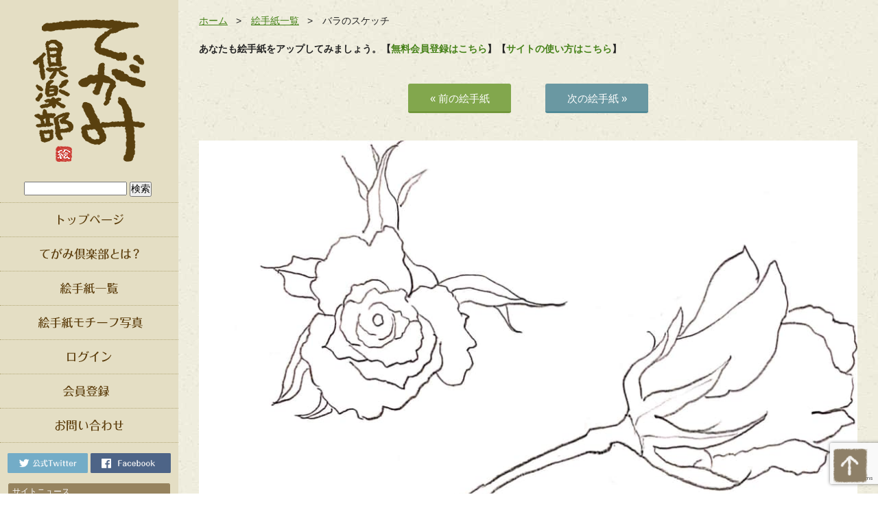

--- FILE ---
content_type: text/html; charset=UTF-8
request_url: https://tegami.club/971
body_size: 13436
content:
<!DOCTYPE html>
<html lang="ja">
<head>
<meta charset="UTF-8">
<title>
バラのスケッチ | 絵手紙 交流ひろば - てがみ倶楽部</title>
<meta name="Description" content="花といえば、薔薇。漢字で書けますか？(笑)" />

<meta name="keywords" content="スケッチ,デッサン,バラ,花,薔薇" />
<meta property="og:type" content="article" />
<meta property="og:url" content="http://tegami.club/971" />
<meta property="og:site_name" content="絵手紙 交流ひろば &#8211; てがみ倶楽部" />
<meta property="og:image" content="https://tegami.club/wp-content/uploads/2016/02/08847ed9566471e10afefe0331652b5d.jpg" />
<link href="https://tegami.club/wp-content/themes/wordpress-theme-pc/css/import.css" type="text/css" rel="stylesheet">
<link href="https://tegami.club/wp-content/themes/wordpress-theme-pc/css/justifiedGallery.min.css" type="text/css" rel="stylesheet">
<link rel="icon" href="https://tegami.club/wp-content/themes/wordpress-theme-pc/favicon.ico">
<script src="https://ajax.googleapis.com/ajax/libs/jquery/2.1.4/jquery.min.js"></script>
<script src="https://tegami.club/wp-content/themes/wordpress-theme-pc/js/jquery.infinitescroll.min.js"></script>
<script src="https://tegami.club/wp-content/themes/wordpress-theme-pc/js/jquery.justifiedGallery.min.js"></script>
<script type="text/javascript">
$(document).ready(function() {
  $('.grid').justifiedGallery({
    rowHeight: 250, // 行の高さ
    margins: 3, // 画像間のマージン
    sizeRangeSuffixes:{lt100:'',lt240:'',lt320:'',lt500:'',lt640:'',lt1024:''}
  });
  $('#gallery').infinitescroll({
  	debug: true,
    navSelector  : ".navigation",
    nextSelector : ".navigation a",
    itemSelector : "#gallery .grid",
    dataType: "html",
    appendCallback: true,
    pathParse: function (path, nextPage) {
        var customPath = path + "?page=";
        path = [customPath, '#gallery'];
        return path;
    }
  },
  // コールバック
  function( newElements ) {
    $('.grid').justifiedGallery({
	    rowHeight: 250, // 行の高さ
	    margins: 5, // 画像間のマージン
	    sizeRangeSuffixes:{lt100:'',lt240:'',lt320:'',lt500:'',lt640:'',lt1024:''}
	});
  });
});
</script>
<meta name='robots' content='index, follow, max-image-preview:large, max-snippet:-1, max-video-preview:-1' />

	<!-- This site is optimized with the Yoast SEO plugin v22.2 - https://yoast.com/wordpress/plugins/seo/ -->
	<meta name="description" content="絵手紙をパソコンやスマホ、タブレットから投稿して交流できる無料SNS「てがみ倶楽部」です。参考になる絵手紙やイラストが多く投稿されています。" />
	<link rel="canonical" href="https://tegami.club/971" />
	<meta property="og:locale" content="ja_JP" />
	<meta property="og:type" content="article" />
	<meta property="og:title" content="バラのスケッチ | 絵手紙 交流ひろば - てがみ倶楽部" />
	<meta property="og:description" content="絵手紙をパソコンやスマホ、タブレットから投稿して交流できる無料SNS「てがみ倶楽部」です。参考になる絵手紙やイラストが多く投稿されています。" />
	<meta property="og:url" content="https://tegami.club/971" />
	<meta property="og:site_name" content="絵手紙 交流ひろば - てがみ倶楽部" />
	<meta property="article:publisher" content="https://www.facebook.com/tegami.club/" />
	<meta property="article:published_time" content="2016-02-22T20:27:03+00:00" />
	<meta property="og:image" content="https://tegami.club/wp-content/uploads/2016/02/08847ed9566471e10afefe0331652b5d.jpg" />
	<meta property="og:image:width" content="2496" />
	<meta property="og:image:height" content="1760" />
	<meta property="og:image:type" content="image/jpeg" />
	<meta name="author" content="心の旅 土曜会" />
	<meta name="twitter:card" content="summary_large_image" />
	<meta name="twitter:creator" content="@tegamiclub" />
	<meta name="twitter:site" content="@tegamiclub" />
	<script type="application/ld+json" class="yoast-schema-graph">{"@context":"https://schema.org","@graph":[{"@type":"WebPage","@id":"https://tegami.club/971","url":"https://tegami.club/971","name":"バラのスケッチ | 絵手紙 交流ひろば - てがみ倶楽部","isPartOf":{"@id":"https://tegami.club/#website"},"primaryImageOfPage":{"@id":"https://tegami.club/971#primaryimage"},"image":{"@id":"https://tegami.club/971#primaryimage"},"thumbnailUrl":"https://tegami.club/wp-content/uploads/2016/02/08847ed9566471e10afefe0331652b5d.jpg","datePublished":"2016-02-22T20:27:03+00:00","dateModified":"2016-02-22T20:27:03+00:00","author":{"@id":"https://tegami.club/#/schema/person/3b484ccef72d4f89f9590a3a86b60894"},"description":"絵手紙をパソコンやスマホ、タブレットから投稿して交流できる無料SNS「てがみ倶楽部」です。参考になる絵手紙やイラストが多く投稿されています。","breadcrumb":{"@id":"https://tegami.club/971#breadcrumb"},"inLanguage":"ja","potentialAction":[{"@type":"ReadAction","target":["https://tegami.club/971"]}]},{"@type":"ImageObject","inLanguage":"ja","@id":"https://tegami.club/971#primaryimage","url":"https://tegami.club/wp-content/uploads/2016/02/08847ed9566471e10afefe0331652b5d.jpg","contentUrl":"https://tegami.club/wp-content/uploads/2016/02/08847ed9566471e10afefe0331652b5d.jpg","width":2496,"height":1760},{"@type":"BreadcrumbList","@id":"https://tegami.club/971#breadcrumb","itemListElement":[{"@type":"ListItem","position":1,"name":"Home","item":"https://tegami.club/"},{"@type":"ListItem","position":2,"name":"バラのスケッチ"}]},{"@type":"WebSite","@id":"https://tegami.club/#website","url":"https://tegami.club/","name":"絵手紙 交流ひろば - てがみ倶楽部","description":"絵手紙をパソコンやスマホ、タブレットから投稿して交流できる無料のコミュニティwebアプリ、SNSの てがみ倶楽部です。みなさんの絵手紙の書き方や言葉を見て、あなたの真心のこもった絵手紙やイラストの画像を投稿して交流しましょう。","potentialAction":[{"@type":"SearchAction","target":{"@type":"EntryPoint","urlTemplate":"https://tegami.club/?s={search_term_string}"},"query-input":"required name=search_term_string"}],"inLanguage":"ja"},{"@type":"Person","@id":"https://tegami.club/#/schema/person/3b484ccef72d4f89f9590a3a86b60894","name":"心の旅 土曜会","image":{"@type":"ImageObject","inLanguage":"ja","@id":"https://tegami.club/#/schema/person/image/","url":"https://tegami.club/wp-content/uploads/avatars/25/8787bcc72c56ce0636edfb28e8f9b745-bpfull.jpg","contentUrl":"https://tegami.club/wp-content/uploads/avatars/25/8787bcc72c56ce0636edfb28e8f9b745-bpfull.jpg","caption":"心の旅 土曜会"},"url":"https://tegami.club/author/kokoronotabi"}]}</script>
	<!-- / Yoast SEO plugin. -->


<link rel="alternate" type="application/rss+xml" title="絵手紙 交流ひろば - てがみ倶楽部 &raquo; バラのスケッチ のコメントのフィード" href="https://tegami.club/971/feed" />
<script type="text/javascript">
/* <![CDATA[ */
window._wpemojiSettings = {"baseUrl":"https:\/\/s.w.org\/images\/core\/emoji\/14.0.0\/72x72\/","ext":".png","svgUrl":"https:\/\/s.w.org\/images\/core\/emoji\/14.0.0\/svg\/","svgExt":".svg","source":{"concatemoji":"https:\/\/tegami.club\/wp-includes\/js\/wp-emoji-release.min.js?ver=6.4.3"}};
/*! This file is auto-generated */
!function(i,n){var o,s,e;function c(e){try{var t={supportTests:e,timestamp:(new Date).valueOf()};sessionStorage.setItem(o,JSON.stringify(t))}catch(e){}}function p(e,t,n){e.clearRect(0,0,e.canvas.width,e.canvas.height),e.fillText(t,0,0);var t=new Uint32Array(e.getImageData(0,0,e.canvas.width,e.canvas.height).data),r=(e.clearRect(0,0,e.canvas.width,e.canvas.height),e.fillText(n,0,0),new Uint32Array(e.getImageData(0,0,e.canvas.width,e.canvas.height).data));return t.every(function(e,t){return e===r[t]})}function u(e,t,n){switch(t){case"flag":return n(e,"\ud83c\udff3\ufe0f\u200d\u26a7\ufe0f","\ud83c\udff3\ufe0f\u200b\u26a7\ufe0f")?!1:!n(e,"\ud83c\uddfa\ud83c\uddf3","\ud83c\uddfa\u200b\ud83c\uddf3")&&!n(e,"\ud83c\udff4\udb40\udc67\udb40\udc62\udb40\udc65\udb40\udc6e\udb40\udc67\udb40\udc7f","\ud83c\udff4\u200b\udb40\udc67\u200b\udb40\udc62\u200b\udb40\udc65\u200b\udb40\udc6e\u200b\udb40\udc67\u200b\udb40\udc7f");case"emoji":return!n(e,"\ud83e\udef1\ud83c\udffb\u200d\ud83e\udef2\ud83c\udfff","\ud83e\udef1\ud83c\udffb\u200b\ud83e\udef2\ud83c\udfff")}return!1}function f(e,t,n){var r="undefined"!=typeof WorkerGlobalScope&&self instanceof WorkerGlobalScope?new OffscreenCanvas(300,150):i.createElement("canvas"),a=r.getContext("2d",{willReadFrequently:!0}),o=(a.textBaseline="top",a.font="600 32px Arial",{});return e.forEach(function(e){o[e]=t(a,e,n)}),o}function t(e){var t=i.createElement("script");t.src=e,t.defer=!0,i.head.appendChild(t)}"undefined"!=typeof Promise&&(o="wpEmojiSettingsSupports",s=["flag","emoji"],n.supports={everything:!0,everythingExceptFlag:!0},e=new Promise(function(e){i.addEventListener("DOMContentLoaded",e,{once:!0})}),new Promise(function(t){var n=function(){try{var e=JSON.parse(sessionStorage.getItem(o));if("object"==typeof e&&"number"==typeof e.timestamp&&(new Date).valueOf()<e.timestamp+604800&&"object"==typeof e.supportTests)return e.supportTests}catch(e){}return null}();if(!n){if("undefined"!=typeof Worker&&"undefined"!=typeof OffscreenCanvas&&"undefined"!=typeof URL&&URL.createObjectURL&&"undefined"!=typeof Blob)try{var e="postMessage("+f.toString()+"("+[JSON.stringify(s),u.toString(),p.toString()].join(",")+"));",r=new Blob([e],{type:"text/javascript"}),a=new Worker(URL.createObjectURL(r),{name:"wpTestEmojiSupports"});return void(a.onmessage=function(e){c(n=e.data),a.terminate(),t(n)})}catch(e){}c(n=f(s,u,p))}t(n)}).then(function(e){for(var t in e)n.supports[t]=e[t],n.supports.everything=n.supports.everything&&n.supports[t],"flag"!==t&&(n.supports.everythingExceptFlag=n.supports.everythingExceptFlag&&n.supports[t]);n.supports.everythingExceptFlag=n.supports.everythingExceptFlag&&!n.supports.flag,n.DOMReady=!1,n.readyCallback=function(){n.DOMReady=!0}}).then(function(){return e}).then(function(){var e;n.supports.everything||(n.readyCallback(),(e=n.source||{}).concatemoji?t(e.concatemoji):e.wpemoji&&e.twemoji&&(t(e.twemoji),t(e.wpemoji)))}))}((window,document),window._wpemojiSettings);
/* ]]> */
</script>
<link rel='stylesheet' id='wpfp-css' href='https://tegami.club/wp-content/plugins/wp-favorite-posts/wpfp.css' type='text/css' />
<style id='wp-emoji-styles-inline-css' type='text/css'>

	img.wp-smiley, img.emoji {
		display: inline !important;
		border: none !important;
		box-shadow: none !important;
		height: 1em !important;
		width: 1em !important;
		margin: 0 0.07em !important;
		vertical-align: -0.1em !important;
		background: none !important;
		padding: 0 !important;
	}
</style>
<link rel='stylesheet' id='wp-block-library-css' href='https://tegami.club/wp-includes/css/dist/block-library/style.min.css?ver=6.4.3' type='text/css' media='all' />
<style id='bp-login-form-style-inline-css' type='text/css'>
.widget_bp_core_login_widget .bp-login-widget-user-avatar{float:left}.widget_bp_core_login_widget .bp-login-widget-user-links{margin-left:70px}#bp-login-widget-form label{display:block;font-weight:600;margin:15px 0 5px;width:auto}#bp-login-widget-form input[type=password],#bp-login-widget-form input[type=text]{background-color:#fafafa;border:1px solid #d6d6d6;border-radius:0;font:inherit;font-size:100%;padding:.5em;width:100%}#bp-login-widget-form .bp-login-widget-register-link,#bp-login-widget-form .login-submit{display:inline;width:-moz-fit-content;width:fit-content}#bp-login-widget-form .bp-login-widget-register-link{margin-left:1em}#bp-login-widget-form .bp-login-widget-register-link a{filter:invert(1)}#bp-login-widget-form .bp-login-widget-pwd-link{font-size:80%}

</style>
<style id='bp-member-style-inline-css' type='text/css'>
[data-type="bp/member"] input.components-placeholder__input{border:1px solid #757575;border-radius:2px;flex:1 1 auto;padding:6px 8px}.bp-block-member{position:relative}.bp-block-member .member-content{display:flex}.bp-block-member .user-nicename{display:block}.bp-block-member .user-nicename a{border:none;color:currentColor;text-decoration:none}.bp-block-member .bp-profile-button{width:100%}.bp-block-member .bp-profile-button a.button{bottom:10px;display:inline-block;margin:18px 0 0;position:absolute;right:0}.bp-block-member.has-cover .item-header-avatar,.bp-block-member.has-cover .member-content,.bp-block-member.has-cover .member-description{z-index:2}.bp-block-member.has-cover .member-content,.bp-block-member.has-cover .member-description{padding-top:75px}.bp-block-member.has-cover .bp-member-cover-image{background-color:#c5c5c5;background-position:top;background-repeat:no-repeat;background-size:cover;border:0;display:block;height:150px;left:0;margin:0;padding:0;position:absolute;top:0;width:100%;z-index:1}.bp-block-member img.avatar{height:auto;width:auto}.bp-block-member.avatar-none .item-header-avatar{display:none}.bp-block-member.avatar-none.has-cover{min-height:200px}.bp-block-member.avatar-full{min-height:150px}.bp-block-member.avatar-full .item-header-avatar{width:180px}.bp-block-member.avatar-thumb .member-content{align-items:center;min-height:50px}.bp-block-member.avatar-thumb .item-header-avatar{width:70px}.bp-block-member.avatar-full.has-cover{min-height:300px}.bp-block-member.avatar-full.has-cover .item-header-avatar{width:200px}.bp-block-member.avatar-full.has-cover img.avatar{background:hsla(0,0%,100%,.8);border:2px solid #fff;margin-left:20px}.bp-block-member.avatar-thumb.has-cover .item-header-avatar{padding-top:75px}.entry .entry-content .bp-block-member .user-nicename a{border:none;color:currentColor;text-decoration:none}

</style>
<style id='bp-members-style-inline-css' type='text/css'>
[data-type="bp/members"] .components-placeholder.is-appender{min-height:0}[data-type="bp/members"] .components-placeholder.is-appender .components-placeholder__label:empty{display:none}[data-type="bp/members"] .components-placeholder input.components-placeholder__input{border:1px solid #757575;border-radius:2px;flex:1 1 auto;padding:6px 8px}[data-type="bp/members"].avatar-none .member-description{width:calc(100% - 44px)}[data-type="bp/members"].avatar-full .member-description{width:calc(100% - 224px)}[data-type="bp/members"].avatar-thumb .member-description{width:calc(100% - 114px)}[data-type="bp/members"] .member-content{position:relative}[data-type="bp/members"] .member-content .is-right{position:absolute;right:2px;top:2px}[data-type="bp/members"] .columns-2 .member-content .member-description,[data-type="bp/members"] .columns-3 .member-content .member-description,[data-type="bp/members"] .columns-4 .member-content .member-description{padding-left:44px;width:calc(100% - 44px)}[data-type="bp/members"] .columns-3 .is-right{right:-10px}[data-type="bp/members"] .columns-4 .is-right{right:-50px}.bp-block-members.is-grid{display:flex;flex-wrap:wrap;padding:0}.bp-block-members.is-grid .member-content{margin:0 1.25em 1.25em 0;width:100%}@media(min-width:600px){.bp-block-members.columns-2 .member-content{width:calc(50% - .625em)}.bp-block-members.columns-2 .member-content:nth-child(2n){margin-right:0}.bp-block-members.columns-3 .member-content{width:calc(33.33333% - .83333em)}.bp-block-members.columns-3 .member-content:nth-child(3n){margin-right:0}.bp-block-members.columns-4 .member-content{width:calc(25% - .9375em)}.bp-block-members.columns-4 .member-content:nth-child(4n){margin-right:0}}.bp-block-members .member-content{display:flex;flex-direction:column;padding-bottom:1em;text-align:center}.bp-block-members .member-content .item-header-avatar,.bp-block-members .member-content .member-description{width:100%}.bp-block-members .member-content .item-header-avatar{margin:0 auto}.bp-block-members .member-content .item-header-avatar img.avatar{display:inline-block}@media(min-width:600px){.bp-block-members .member-content{flex-direction:row;text-align:left}.bp-block-members .member-content .item-header-avatar,.bp-block-members .member-content .member-description{width:auto}.bp-block-members .member-content .item-header-avatar{margin:0}}.bp-block-members .member-content .user-nicename{display:block}.bp-block-members .member-content .user-nicename a{border:none;color:currentColor;text-decoration:none}.bp-block-members .member-content time{color:#767676;display:block;font-size:80%}.bp-block-members.avatar-none .item-header-avatar{display:none}.bp-block-members.avatar-full{min-height:190px}.bp-block-members.avatar-full .item-header-avatar{width:180px}.bp-block-members.avatar-thumb .member-content{min-height:80px}.bp-block-members.avatar-thumb .item-header-avatar{width:70px}.bp-block-members.columns-2 .member-content,.bp-block-members.columns-3 .member-content,.bp-block-members.columns-4 .member-content{display:block;text-align:center}.bp-block-members.columns-2 .member-content .item-header-avatar,.bp-block-members.columns-3 .member-content .item-header-avatar,.bp-block-members.columns-4 .member-content .item-header-avatar{margin:0 auto}.bp-block-members img.avatar{height:auto;max-width:-moz-fit-content;max-width:fit-content;width:auto}.bp-block-members .member-content.has-activity{align-items:center}.bp-block-members .member-content.has-activity .item-header-avatar{padding-right:1em}.bp-block-members .member-content.has-activity .wp-block-quote{margin-bottom:0;text-align:left}.bp-block-members .member-content.has-activity .wp-block-quote cite a,.entry .entry-content .bp-block-members .user-nicename a{border:none;color:currentColor;text-decoration:none}

</style>
<style id='bp-dynamic-members-style-inline-css' type='text/css'>
.bp-dynamic-block-container .item-options{font-size:.5em;margin:0 0 1em;padding:1em 0}.bp-dynamic-block-container .item-options a.selected{font-weight:600}.bp-dynamic-block-container ul.item-list{list-style:none;margin:1em 0;padding-left:0}.bp-dynamic-block-container ul.item-list li{margin-bottom:1em}.bp-dynamic-block-container ul.item-list li:after,.bp-dynamic-block-container ul.item-list li:before{content:" ";display:table}.bp-dynamic-block-container ul.item-list li:after{clear:both}.bp-dynamic-block-container ul.item-list li .item-avatar{float:left;width:60px}.bp-dynamic-block-container ul.item-list li .item{margin-left:70px}

</style>
<style id='bp-online-members-style-inline-css' type='text/css'>
.widget_bp_core_whos_online_widget .avatar-block,[data-type="bp/online-members"] .avatar-block{display:flex;flex-flow:row wrap}.widget_bp_core_whos_online_widget .avatar-block img,[data-type="bp/online-members"] .avatar-block img{margin:.5em}

</style>
<style id='bp-active-members-style-inline-css' type='text/css'>
.widget_bp_core_recently_active_widget .avatar-block,[data-type="bp/active-members"] .avatar-block{display:flex;flex-flow:row wrap}.widget_bp_core_recently_active_widget .avatar-block img,[data-type="bp/active-members"] .avatar-block img{margin:.5em}

</style>
<style id='bp-sitewide-notices-style-inline-css' type='text/css'>
.bp-sitewide-notice-block .bp-screen-reader-text,[data-type="bp/sitewide-notices"] .bp-screen-reader-text{clip:rect(0 0 0 0);word-wrap:normal!important;border:0;height:1px;margin:-1px;overflow:hidden;padding:0;position:absolute;width:1px}.bp-sitewide-notice-block [data-bp-tooltip]:after,[data-type="bp/sitewide-notices"] [data-bp-tooltip]:after{word-wrap:break-word;background-color:#fff;border:1px solid #737373;border-radius:1px;box-shadow:4px 4px 8px rgba(0,0,0,.2);color:#333;content:attr(data-bp-tooltip);display:none;font-family:Helvetica Neue,Helvetica,Arial,san-serif;font-size:12px;font-weight:400;letter-spacing:normal;line-height:1.25;max-width:200px;opacity:0;padding:5px 8px;pointer-events:none;position:absolute;text-shadow:none;text-transform:none;transform:translateZ(0);transition:all 1.5s ease;visibility:hidden;white-space:nowrap;z-index:100000}.bp-sitewide-notice-block .bp-tooltip:after,[data-type="bp/sitewide-notices"] .bp-tooltip:after{left:50%;margin-top:7px;top:110%;transform:translate(-50%)}.bp-sitewide-notice-block{border-left:4px solid #ff853c;padding-left:1em;position:relative}.bp-sitewide-notice-block h2:before{background:none;border:none}.bp-sitewide-notice-block .dismiss-notice{background-color:transparent;border:1px solid #ff853c;color:#ff853c;display:block;padding:.2em .5em;position:absolute;right:.5em;top:.5em;width:-moz-fit-content;width:fit-content}.bp-sitewide-notice-block .dismiss-notice:hover{background-color:#ff853c;color:#fff}

</style>
<style id='classic-theme-styles-inline-css' type='text/css'>
/*! This file is auto-generated */
.wp-block-button__link{color:#fff;background-color:#32373c;border-radius:9999px;box-shadow:none;text-decoration:none;padding:calc(.667em + 2px) calc(1.333em + 2px);font-size:1.125em}.wp-block-file__button{background:#32373c;color:#fff;text-decoration:none}
</style>
<style id='global-styles-inline-css' type='text/css'>
body{--wp--preset--color--black: #000000;--wp--preset--color--cyan-bluish-gray: #abb8c3;--wp--preset--color--white: #ffffff;--wp--preset--color--pale-pink: #f78da7;--wp--preset--color--vivid-red: #cf2e2e;--wp--preset--color--luminous-vivid-orange: #ff6900;--wp--preset--color--luminous-vivid-amber: #fcb900;--wp--preset--color--light-green-cyan: #7bdcb5;--wp--preset--color--vivid-green-cyan: #00d084;--wp--preset--color--pale-cyan-blue: #8ed1fc;--wp--preset--color--vivid-cyan-blue: #0693e3;--wp--preset--color--vivid-purple: #9b51e0;--wp--preset--gradient--vivid-cyan-blue-to-vivid-purple: linear-gradient(135deg,rgba(6,147,227,1) 0%,rgb(155,81,224) 100%);--wp--preset--gradient--light-green-cyan-to-vivid-green-cyan: linear-gradient(135deg,rgb(122,220,180) 0%,rgb(0,208,130) 100%);--wp--preset--gradient--luminous-vivid-amber-to-luminous-vivid-orange: linear-gradient(135deg,rgba(252,185,0,1) 0%,rgba(255,105,0,1) 100%);--wp--preset--gradient--luminous-vivid-orange-to-vivid-red: linear-gradient(135deg,rgba(255,105,0,1) 0%,rgb(207,46,46) 100%);--wp--preset--gradient--very-light-gray-to-cyan-bluish-gray: linear-gradient(135deg,rgb(238,238,238) 0%,rgb(169,184,195) 100%);--wp--preset--gradient--cool-to-warm-spectrum: linear-gradient(135deg,rgb(74,234,220) 0%,rgb(151,120,209) 20%,rgb(207,42,186) 40%,rgb(238,44,130) 60%,rgb(251,105,98) 80%,rgb(254,248,76) 100%);--wp--preset--gradient--blush-light-purple: linear-gradient(135deg,rgb(255,206,236) 0%,rgb(152,150,240) 100%);--wp--preset--gradient--blush-bordeaux: linear-gradient(135deg,rgb(254,205,165) 0%,rgb(254,45,45) 50%,rgb(107,0,62) 100%);--wp--preset--gradient--luminous-dusk: linear-gradient(135deg,rgb(255,203,112) 0%,rgb(199,81,192) 50%,rgb(65,88,208) 100%);--wp--preset--gradient--pale-ocean: linear-gradient(135deg,rgb(255,245,203) 0%,rgb(182,227,212) 50%,rgb(51,167,181) 100%);--wp--preset--gradient--electric-grass: linear-gradient(135deg,rgb(202,248,128) 0%,rgb(113,206,126) 100%);--wp--preset--gradient--midnight: linear-gradient(135deg,rgb(2,3,129) 0%,rgb(40,116,252) 100%);--wp--preset--font-size--small: 13px;--wp--preset--font-size--medium: 20px;--wp--preset--font-size--large: 36px;--wp--preset--font-size--x-large: 42px;--wp--preset--spacing--20: 0.44rem;--wp--preset--spacing--30: 0.67rem;--wp--preset--spacing--40: 1rem;--wp--preset--spacing--50: 1.5rem;--wp--preset--spacing--60: 2.25rem;--wp--preset--spacing--70: 3.38rem;--wp--preset--spacing--80: 5.06rem;--wp--preset--shadow--natural: 6px 6px 9px rgba(0, 0, 0, 0.2);--wp--preset--shadow--deep: 12px 12px 50px rgba(0, 0, 0, 0.4);--wp--preset--shadow--sharp: 6px 6px 0px rgba(0, 0, 0, 0.2);--wp--preset--shadow--outlined: 6px 6px 0px -3px rgba(255, 255, 255, 1), 6px 6px rgba(0, 0, 0, 1);--wp--preset--shadow--crisp: 6px 6px 0px rgba(0, 0, 0, 1);}:where(.is-layout-flex){gap: 0.5em;}:where(.is-layout-grid){gap: 0.5em;}body .is-layout-flow > .alignleft{float: left;margin-inline-start: 0;margin-inline-end: 2em;}body .is-layout-flow > .alignright{float: right;margin-inline-start: 2em;margin-inline-end: 0;}body .is-layout-flow > .aligncenter{margin-left: auto !important;margin-right: auto !important;}body .is-layout-constrained > .alignleft{float: left;margin-inline-start: 0;margin-inline-end: 2em;}body .is-layout-constrained > .alignright{float: right;margin-inline-start: 2em;margin-inline-end: 0;}body .is-layout-constrained > .aligncenter{margin-left: auto !important;margin-right: auto !important;}body .is-layout-constrained > :where(:not(.alignleft):not(.alignright):not(.alignfull)){max-width: var(--wp--style--global--content-size);margin-left: auto !important;margin-right: auto !important;}body .is-layout-constrained > .alignwide{max-width: var(--wp--style--global--wide-size);}body .is-layout-flex{display: flex;}body .is-layout-flex{flex-wrap: wrap;align-items: center;}body .is-layout-flex > *{margin: 0;}body .is-layout-grid{display: grid;}body .is-layout-grid > *{margin: 0;}:where(.wp-block-columns.is-layout-flex){gap: 2em;}:where(.wp-block-columns.is-layout-grid){gap: 2em;}:where(.wp-block-post-template.is-layout-flex){gap: 1.25em;}:where(.wp-block-post-template.is-layout-grid){gap: 1.25em;}.has-black-color{color: var(--wp--preset--color--black) !important;}.has-cyan-bluish-gray-color{color: var(--wp--preset--color--cyan-bluish-gray) !important;}.has-white-color{color: var(--wp--preset--color--white) !important;}.has-pale-pink-color{color: var(--wp--preset--color--pale-pink) !important;}.has-vivid-red-color{color: var(--wp--preset--color--vivid-red) !important;}.has-luminous-vivid-orange-color{color: var(--wp--preset--color--luminous-vivid-orange) !important;}.has-luminous-vivid-amber-color{color: var(--wp--preset--color--luminous-vivid-amber) !important;}.has-light-green-cyan-color{color: var(--wp--preset--color--light-green-cyan) !important;}.has-vivid-green-cyan-color{color: var(--wp--preset--color--vivid-green-cyan) !important;}.has-pale-cyan-blue-color{color: var(--wp--preset--color--pale-cyan-blue) !important;}.has-vivid-cyan-blue-color{color: var(--wp--preset--color--vivid-cyan-blue) !important;}.has-vivid-purple-color{color: var(--wp--preset--color--vivid-purple) !important;}.has-black-background-color{background-color: var(--wp--preset--color--black) !important;}.has-cyan-bluish-gray-background-color{background-color: var(--wp--preset--color--cyan-bluish-gray) !important;}.has-white-background-color{background-color: var(--wp--preset--color--white) !important;}.has-pale-pink-background-color{background-color: var(--wp--preset--color--pale-pink) !important;}.has-vivid-red-background-color{background-color: var(--wp--preset--color--vivid-red) !important;}.has-luminous-vivid-orange-background-color{background-color: var(--wp--preset--color--luminous-vivid-orange) !important;}.has-luminous-vivid-amber-background-color{background-color: var(--wp--preset--color--luminous-vivid-amber) !important;}.has-light-green-cyan-background-color{background-color: var(--wp--preset--color--light-green-cyan) !important;}.has-vivid-green-cyan-background-color{background-color: var(--wp--preset--color--vivid-green-cyan) !important;}.has-pale-cyan-blue-background-color{background-color: var(--wp--preset--color--pale-cyan-blue) !important;}.has-vivid-cyan-blue-background-color{background-color: var(--wp--preset--color--vivid-cyan-blue) !important;}.has-vivid-purple-background-color{background-color: var(--wp--preset--color--vivid-purple) !important;}.has-black-border-color{border-color: var(--wp--preset--color--black) !important;}.has-cyan-bluish-gray-border-color{border-color: var(--wp--preset--color--cyan-bluish-gray) !important;}.has-white-border-color{border-color: var(--wp--preset--color--white) !important;}.has-pale-pink-border-color{border-color: var(--wp--preset--color--pale-pink) !important;}.has-vivid-red-border-color{border-color: var(--wp--preset--color--vivid-red) !important;}.has-luminous-vivid-orange-border-color{border-color: var(--wp--preset--color--luminous-vivid-orange) !important;}.has-luminous-vivid-amber-border-color{border-color: var(--wp--preset--color--luminous-vivid-amber) !important;}.has-light-green-cyan-border-color{border-color: var(--wp--preset--color--light-green-cyan) !important;}.has-vivid-green-cyan-border-color{border-color: var(--wp--preset--color--vivid-green-cyan) !important;}.has-pale-cyan-blue-border-color{border-color: var(--wp--preset--color--pale-cyan-blue) !important;}.has-vivid-cyan-blue-border-color{border-color: var(--wp--preset--color--vivid-cyan-blue) !important;}.has-vivid-purple-border-color{border-color: var(--wp--preset--color--vivid-purple) !important;}.has-vivid-cyan-blue-to-vivid-purple-gradient-background{background: var(--wp--preset--gradient--vivid-cyan-blue-to-vivid-purple) !important;}.has-light-green-cyan-to-vivid-green-cyan-gradient-background{background: var(--wp--preset--gradient--light-green-cyan-to-vivid-green-cyan) !important;}.has-luminous-vivid-amber-to-luminous-vivid-orange-gradient-background{background: var(--wp--preset--gradient--luminous-vivid-amber-to-luminous-vivid-orange) !important;}.has-luminous-vivid-orange-to-vivid-red-gradient-background{background: var(--wp--preset--gradient--luminous-vivid-orange-to-vivid-red) !important;}.has-very-light-gray-to-cyan-bluish-gray-gradient-background{background: var(--wp--preset--gradient--very-light-gray-to-cyan-bluish-gray) !important;}.has-cool-to-warm-spectrum-gradient-background{background: var(--wp--preset--gradient--cool-to-warm-spectrum) !important;}.has-blush-light-purple-gradient-background{background: var(--wp--preset--gradient--blush-light-purple) !important;}.has-blush-bordeaux-gradient-background{background: var(--wp--preset--gradient--blush-bordeaux) !important;}.has-luminous-dusk-gradient-background{background: var(--wp--preset--gradient--luminous-dusk) !important;}.has-pale-ocean-gradient-background{background: var(--wp--preset--gradient--pale-ocean) !important;}.has-electric-grass-gradient-background{background: var(--wp--preset--gradient--electric-grass) !important;}.has-midnight-gradient-background{background: var(--wp--preset--gradient--midnight) !important;}.has-small-font-size{font-size: var(--wp--preset--font-size--small) !important;}.has-medium-font-size{font-size: var(--wp--preset--font-size--medium) !important;}.has-large-font-size{font-size: var(--wp--preset--font-size--large) !important;}.has-x-large-font-size{font-size: var(--wp--preset--font-size--x-large) !important;}
.wp-block-navigation a:where(:not(.wp-element-button)){color: inherit;}
:where(.wp-block-post-template.is-layout-flex){gap: 1.25em;}:where(.wp-block-post-template.is-layout-grid){gap: 1.25em;}
:where(.wp-block-columns.is-layout-flex){gap: 2em;}:where(.wp-block-columns.is-layout-grid){gap: 2em;}
.wp-block-pullquote{font-size: 1.5em;line-height: 1.6;}
</style>
<link rel='stylesheet' id='contact-form-7-css' href='https://tegami.club/wp-content/plugins/contact-form-7/includes/css/styles.css?ver=5.9' type='text/css' media='all' />
<link rel='stylesheet' id='wordpress-popular-posts-css-css' href='https://tegami.club/wp-content/plugins/wordpress-popular-posts/assets/css/wpp.css?ver=6.4.1' type='text/css' media='all' />
<link rel='stylesheet' id='ligature-symbols-css' href='https://tegami.club/wp-content/plugins/gianism/assets/css/lsf.css?ver=2.11' type='text/css' media='all' />
<link rel='stylesheet' id='gianism-css' href='https://tegami.club/wp-content/plugins/gianism/assets/css/gianism-style.css?ver=5.1.0' type='text/css' media='all' />
<script type="text/javascript" id="jquery-core-js-extra">
/* <![CDATA[ */
var appp_ajax_login = {"processing":"Logging in....","required":"Fields are required","error":"Error Logging in"};
/* ]]> */
</script>
<script type="text/javascript" src="https://tegami.club/wp-includes/js/jquery/jquery.min.js?ver=3.7.1" id="jquery-core-js"></script>
<script type="text/javascript" src="https://tegami.club/wp-includes/js/jquery/jquery-migrate.min.js?ver=3.4.1" id="jquery-migrate-js"></script>
<script type="application/json" id="wpp-json">

{"sampling_active":0,"sampling_rate":100,"ajax_url":"https:\/\/tegami.club\/wp-json\/wordpress-popular-posts\/v1\/popular-posts","api_url":"https:\/\/tegami.club\/wp-json\/wordpress-popular-posts","ID":971,"token":"9b30f6588c","lang":0,"debug":0}

</script>
<script type="text/javascript" src="https://tegami.club/wp-content/plugins/wordpress-popular-posts/assets/js/wpp.min.js?ver=6.4.1" id="wpp-js-js"></script>
<script type="text/javascript" src="https://tegami.club/wp-content/plugins/apppresser/js/no-app.js?ver=4.3.1" id="appp-no-app-js"></script>
<script type="text/javascript" src="https://tegami.club/wp-content/plugins/wp-favorite-posts/script.js?ver=1.6.8" id="wp-favorite-posts-js"></script>
<link rel="https://api.w.org/" href="https://tegami.club/wp-json/" /><link rel="alternate" type="application/json" href="https://tegami.club/wp-json/wp/v2/posts/971" /><link rel="EditURI" type="application/rsd+xml" title="RSD" href="https://tegami.club/xmlrpc.php?rsd" />
<meta name="generator" content="WordPress 6.4.3" />
<link rel='shortlink' href='https://tegami.club/?p=971' />
<link rel="alternate" type="application/json+oembed" href="https://tegami.club/wp-json/oembed/1.0/embed?url=https%3A%2F%2Ftegami.club%2F971" />
<link rel="alternate" type="text/xml+oembed" href="https://tegami.club/wp-json/oembed/1.0/embed?url=https%3A%2F%2Ftegami.club%2F971&#038;format=xml" />

	<script type="text/javascript">var ajaxurl = 'https://tegami.club/wp-admin/admin-ajax.php';</script>

	 <style type="text/css">
	     body.login-modal { 
	     	background-image: url(); 
	     	background-color: ;
	     	background-repeat: no-repeat;
	     	background-size: cover;
	     }
	 </style>
            <style id="wpp-loading-animation-styles">@-webkit-keyframes bgslide{from{background-position-x:0}to{background-position-x:-200%}}@keyframes bgslide{from{background-position-x:0}to{background-position-x:-200%}}.wpp-widget-placeholder,.wpp-widget-block-placeholder,.wpp-shortcode-placeholder{margin:0 auto;width:60px;height:3px;background:#dd3737;background:linear-gradient(90deg,#dd3737 0%,#571313 10%,#dd3737 100%);background-size:200% auto;border-radius:3px;-webkit-animation:bgslide 1s infinite linear;animation:bgslide 1s infinite linear}</style>
            	<script type="text/javascript" >
		function wpmautic_send(){
			if ('undefined' === typeof mt) {
				if (console !== undefined) {
					console.warn('WPMautic: mt not defined. Did you load mtc.js ?');
				}
				return false;
			}
			// Add the mt('send', 'pageview') script with optional tracking attributes.
			mt('send', 'pageview');
		}

			(function(w,d,t,u,n,a,m){w['MauticTrackingObject']=n;
			w[n]=w[n]||function(){(w[n].q=w[n].q||[]).push(arguments)},a=d.createElement(t),
			m=d.getElementsByTagName(t)[0];a.async=1;a.src=u;m.parentNode.insertBefore(a,m)
		})(window,document,'script','https://mautic.tegami.club/mtc.js','mt');

		wpmautic_send();
			</script>
	<!-- Google tag (gtag.js) -->
<script async src="https://www.googletagmanager.com/gtag/js?id=G-LM2H9MB15K"></script>
<script>
  window.dataLayer = window.dataLayer || [];
  function gtag(){dataLayer.push(arguments);}
  gtag('js', new Date());

  gtag('config', 'G-LM2H9MB15K');
  gtag('config', 'G-D9REJQBKWR');
</script>
</head>
<body>
<div id="fb-root"></div>
<script>(function(d, s, id) {
  var js, fjs = d.getElementsByTagName(s)[0];
  if (d.getElementById(id)) return;
  js = d.createElement(s); js.id = id;
  js.src = "//connect.facebook.net/ja_JP/sdk.js#xfbml=1&version=v2.4";
  fjs.parentNode.insertBefore(js, fjs);
}(document, 'script', 'facebook-jssdk'));</script>

	<div id="container">
		<div id="content">
			<header>
                                    <div class="site-title"><a href="https://tegami.club"><img src="https://tegami.club/wp-content/themes/wordpress-theme-pc/images/header_logo.png" alt="絵手紙 交流ひろば てがみ倶楽部"></a></div>
                
                <div style="padding-left:35px;height:30px;">
                    <form role="search" method="get" class="search-form" action="https://tegami.club/">
                        <label>
                            <input type="search" style="width:150px" class="search-field" placeholder="" value="" name="s" title="">
                        </label>
                        <input type="submit" class="search-submit" value="検索">
                    </form>
                </div>

				<nav>
					<ul>
						<li><a href="https://tegami.club"><img src="https://tegami.club/wp-content/themes/wordpress-theme-pc/images/gnav_01.png" alt=""></a></li>
						<li><a href="https://tegami.club/about/"><img src="https://tegami.club/wp-content/themes/wordpress-theme-pc/images/gnav_02.png" alt=""></a></li>
						<li><a href="https://tegami.club/archive/"><img src="https://tegami.club/wp-content/themes/wordpress-theme-pc/images/gnav_03.png" alt=""></a></li>
						<li><a href="https://tegami.club/motif/"><img src="https://tegami.club/wp-content/themes/wordpress-theme-pc/images/gnav_11.png" alt=""></a></li>
												<li><a href="https://tegami.club/login"><img src="https://tegami.club/wp-content/themes/wordpress-theme-pc/images/gnav_login.png" alt=""></a></li>
						<li><a href="https://tegami.club/signup"><img src="https://tegami.club/wp-content/themes/wordpress-theme-pc/images/gnav_signup.png" alt=""></a></li>
												<li><a href="https://tegami.club/contact"><img src="https://tegami.club/wp-content/themes/wordpress-theme-pc/images/gnav_06.png" alt=""></a></li>
					</ul>
				</nav>

				<div class="social">
					<ul>
						<li><a href="https://twitter.com/tegamiclub"><img src="https://tegami.club/wp-content/themes/wordpress-theme-pc/images/bnr_twitter.png" alt="公式Twitter"></a></li>
						<li><a href="https://www.facebook.com/tegami.club/"><img src="https://tegami.club/wp-content/themes/wordpress-theme-pc/images/bnr_facebook.png" alt="Facebook"></a></li>
					</ul>
				</div>

				<div class="news-box">
					<h3>サイトニュース</h3>
					<ul>
																								<li>
							<a href="https://tegami.club/news/2024-summer-greeting-card">
								<span class="date">2024年6月23日</span>
								<span class="title">暑中見舞い/残暑見舞いで身も心も健康に過ごしましょう。暑中見舞い/残暑見舞い絵手紙大募集2024</span>
							</a>
						</li>
												<li>
							<a href="https://tegami.club/news/%e3%81%a6%e3%81%8c%e3%81%bf%e3%83%96%e3%83%83%e3%82%af-%e7%84%a1%e6%96%99%e3%83%a2%e3%83%8b%e3%82%bf%e3%83%bc%e5%8b%9f%e9%9b%86">
								<span class="date">2024年3月22日</span>
								<span class="title">てがみブック 無料モニター募集</span>
							</a>
						</li>
												<li>
							<a href="https://tegami.club/news/2024-noto-peninsula-earthquake-charity-etegami">
								<span class="date">2024年1月12日</span>
								<span class="title">令和6年能登半島地震 応援絵手紙 募集</span>
							</a>
						</li>
												<li>
							<a href="https://tegami.club/news/2022-happy-new-year-card-etegami">
								<span class="date">2021年12月26日</span>
								<span class="title">2022年 寅年 年賀状絵手紙 大募集！</span>
							</a>
						</li>
												<li>
							<a href="https://tegami.club/news/2021-summer-greeting-card">
								<span class="date">2021年7月28日</span>
								<span class="title">2021年 暑中見舞い/残暑見舞い絵手紙 今年も大募集</span>
							</a>
						</li>
												                        <li><div style="padding:5px;text-align:center;"><a href="/news">サイトニュース一覧へ</a><div></li>
					</ul>
				</div>
				
			</header>
			<!-- sidebar end -->

			<div id="mainContent">
				<div id="topicpath">
					<ul>
						<li><a href="https://tegami.club">ホーム</a>&gt;</li>
						<li><a href="https://tegami.club/archive">絵手紙一覧</a>&gt;</li>
						<li>バラのスケッチ</li>
					</ul>
				</div>
				<!-- topicpath end -->

            
            
				<div id="photo-detail" class="lower-content">
								<div class="solicitation">
					<b>あなたも絵手紙をアップしてみましょう。【<a href="http://tegami.club/signup/">無料会員登録はこちら</a>】【<a href="http://tegami.club/about">サイトの使い方はこちら</a>】</b>
				</div>
				                                    <div id="pager_pn">
                        <ul class="cf">
                                                        <li class="prev"><a href="https://tegami.club/969">« 前の絵手紙</a></li>
                            
                                                        <li class="next"><a href="https://tegami.club/973">次の絵手紙 »</a></li>
                                                    </ul>
                    </div>

					<figure><img src="https://tegami.club/wp-content/uploads/2016/02/08847ed9566471e10afefe0331652b5d-970x684.jpg" alt="バラのスケッチ"></figure>

					<div id="pager_pn">
						<ul class="cf">
														<li class="prev"><a href="https://tegami.club/969">« 前の絵手紙</a></li>
							
														<li class="next"><a href="https://tegami.club/973">次の絵手紙 »</a></li>
													</ul>
					</div>
					<!-- pager end -->


					<div class="information">
						<div class="textbox">
							<div class="title">
								<h1>バラのスケッチ</h1>
								<p>投稿日：2016年2月22日</p>
								<p>閲覧数：429</p>
							</div>
							<!-- title -->
							<!-- <div class="social">
								<ul>
									<li class="share">SHARE</li>
									<li class="like">LIKE</li>
									<li class="twitter">TWITTER</li>
									<li class="hatena">HATENA</li>
								</ul>
							</div> -->
							<!-- social -->
							<div class="freetext">
								<p class="cf">
																			 <span class="logout"><a href="https://tegami.club/signup">お気に入り登録するにはログインしてください</a></span>
																	</p>
								<p>
									<p>花といえば、薔薇。漢字で書けますか？(笑)</p>
								</p>
							</div>
							<!-- freetext -->

							<div id="taglist">
								<ul><li><a href="https://tegami.club/tag/%e3%82%b9%e3%82%b1%e3%83%83%e3%83%81" rel="tag">スケッチ</a></li><li><a href="https://tegami.club/tag/%e3%83%87%e3%83%83%e3%82%b5%e3%83%b3" rel="tag">デッサン</a></li><li><a href="https://tegami.club/tag/%e3%83%90%e3%83%a9" rel="tag">バラ</a></li><li><a href="https://tegami.club/tag/%e8%8a%b1" rel="tag">花</a></li><li><a href="https://tegami.club/tag/%e8%96%94%e8%96%87" rel="tag">薔薇</a></li></ul>							</div>
							<!-- taglist -->

							<div id="social-share-button" class="cf">
								<ul>
									<li class="facebook">
										<a href="http://www.facebook.com/share.php?u=https://tegami.club/971" onclick="window.open(this.href, 'window', 'width=550, height=450,personalbar=0,toolbar=0,scrollbars=1,resizable=1'); return false;">Facebookでシェア</a>
									</li>
									<li class="twitter">
										<a class="button-twitter" href="http://twitter.com/intent/tweet?text=バラのスケッチ&nbsp;|&nbsp;絵手紙 交流ひろば - てがみ倶楽部&amp;url=https://tegami.club/971" onclick="window.open(encodeURI(decodeURI(this.href)), 'tweetwindow', 'width=550, height=450, personalbar=0, toolbar=0, scrollbars=1, resizable=1' ); return false;" target="_blank">Twitterでシェア</a>
									</li>
									<li class="hatebu">
										<a href="http://b.hatena.ne.jp/add?mode=confirm&url=https://tegami.club/971&title=バラのスケッチ" target="_blank">はてブでシェア</a>
									</li>
								</ul>
							</div>
							<!-- social share -->

							
							                    <div class="comment">
                        <h3>コメント（0件）</h3>
                                            </div>
                    <div class="comment-post-area">

						<div id="respond" class="comment-respond">
		<h3 id="reply-title" class="comment-reply-title">コメントをどうぞ <small><a rel="nofollow" id="cancel-comment-reply-link" href="/971#respond" style="display:none;">コメントをキャンセル</a></small></h3><p class="must-log-in">コメントを投稿するには<a href="https://tegami.club/wp-login.php?redirect_to=https%3A%2F%2Ftegami.club%2F971">ログイン</a>してください。</p>	</div><!-- #respond -->
	
                    </div>
							<!-- comment -->
							<!-- <div class="relation">
								<h3><img src="https://tegami.club/wp-content/themes/wordpress-theme-pc/images/title_relation.png" alt="関連のある絵手紙"></h3>
								<ul>
									<li><a href=""><img src="https://tegami.club/wp-content/themes/wordpress-theme-pc/images/img_relation_01.jpg" alt="タイトル等が入ります"></a></li>
									<li><a href=""><img src="https://tegami.club/wp-content/themes/wordpress-theme-pc/images/img_relation_02.jpg" alt="タイトル等が入ります"></a></li>
									<li><a href=""><img src="https://tegami.club/wp-content/themes/wordpress-theme-pc/images/img_relation_03.jpg" alt="タイトル等が入ります"></a></li>
								</ul>
							</div> -->
						</div>
						<aside>
							<h3><img src="https://tegami.club/wp-content/themes/wordpress-theme-pc/images/title_profile.png" alt="投稿者情報"></h3>
							<div class="author-name">
								<figure><img alt='' src='https://tegami.club/wp-content/uploads/avatars/25/8787bcc72c56ce0636edfb28e8f9b745-bpfull.jpg' srcset='https://tegami.club/wp-content/uploads/avatars/25/8787bcc72c56ce0636edfb28e8f9b745-bpfull.jpg 2x' class='avatar avatar-75 photo' height='75' width='75' decoding='async'/></figure>
								<h4><a href="https://tegami.club/author/kokoronotabi">心の旅 土曜会</a>&nbsp;さん</h4>
							</div>
							<!-- author name -->
						</aside>
					</div>
				</div>
    			</div>
			<!-- mainContent end -->
		</div>
		<!-- content end -->

		<div id="pagetop">
			<a href="#container"><img src="https://tegami.club/wp-content/themes/wordpress-theme-pc/images/pagetop.png" alt="ページトップ"></a>
		</div>
		<!-- pagetop end -->

		<footer id="footer">
			<div class="inner">
				<nav>
					<ul>
						<li><a href="https://tegami.club">ホーム</a></li>
						<li><a href="https://tegami.club/about/">てがみ倶楽部とは？</a></li>
						<li><a href="https://tegami.club/archive/">絵手紙一覧</a></li>
						<li><a href="https://tegami.club/signup">会員登録／ログイン</a></li>
						<li><a href="https://tegami.club/rules">利用規約</a></li>
						<li><a href="https://tegami.club/privacy">プライバシーポリシー</a></li>
						<li><a href="https://tegami.club/contact">お問い合わせ</a></li>
					</ul>
				</nav>
				<div class="copyright"><p>Copyright てがみ倶楽部 All Rights Reserved.</p></div>
			</div>
		</footer>
		<!-- footer end -->

	</div>
	<!-- container end -->
	<script src="https://tegami.club/wp-content/themes/wordpress-theme-pc/js/stickyHeader.js"></script>
	<script type="text/javascript">

	jQuery('body').on('geo_timeout_error', onGeo_timeout_error);

	function onGeo_timeout_error() {
		console.warn('The geolocationGetCurrent timed out');

		var html  = '<h2 style="margin-top:36px;">GPS Failed</h2>';
			html += '<p>Your GPS did not respond. Be sure you have your GPS enabled and try again.</p>';
			html += '<button onclick="AppGeo_getLoc()">Try Again</button>';
			html += '<div style="height:1000px"></div>'; // a little hack to hide the checkin button without really tampering with it.

		jQuery('#map-canvas').html(html);

	}

	</script>
		<script type="text/javascript" id="appp-camera-js-extra">
/* <![CDATA[ */
var appcamera = {"moderation_on":"","msg":{"moderation":"Your image has been uploaded and is waiting moderation.","loading":"Loading","error":"An error has occurred: Code","success":"Your image has been uploaded.","default_type":"Post"}};
var appcamera = {"moderation_on":"","msg":{"moderation":"Your image has been uploaded and is waiting moderation.","loading":"Loading","error":"An error has occurred: Code","success":"Your image has been uploaded.","default_type":"Post"}};
/* ]]> */
</script>
<script type="text/javascript" src="https://tegami.club/wp-content/plugins/appcamera/js/appp-camera.min.js?ver=2.0.0" id="appp-camera-js"></script>
<script type="text/javascript" src="https://tegami.club/wp-content/plugins/contact-form-7/includes/swv/js/index.js?ver=5.9" id="swv-js"></script>
<script type="text/javascript" id="contact-form-7-js-extra">
/* <![CDATA[ */
var wpcf7 = {"api":{"root":"https:\/\/tegami.club\/wp-json\/","namespace":"contact-form-7\/v1"}};
/* ]]> */
</script>
<script type="text/javascript" src="https://tegami.club/wp-content/plugins/contact-form-7/includes/js/index.js?ver=5.9" id="contact-form-7-js"></script>
<script type="text/javascript" src="https://tegami.club/wp-includes/js/jquery/ui/effect.min.js?ver=1.13.2" id="jquery-effects-core-js"></script>
<script type="text/javascript" src="https://tegami.club/wp-includes/js/jquery/ui/effect-highlight.min.js?ver=1.13.2" id="jquery-effects-highlight-js"></script>
<script type="text/javascript" src="https://tegami.club/wp-content/plugins/gianism/assets/js/js.cookie.js?ver=2.1.3" id="js-cookie-js"></script>
<script type="text/javascript" id="gianism-notice-helper-js-extra">
/* <![CDATA[ */
var GianismHelper = {"confirmLabel":"\u540c\u610f\u304c\u5fc5\u8981\u3067\u3059","btnConfirm":"\u78ba\u8a8d","btnCancel":"\u30ad\u30e3\u30f3\u30bb\u30eb"};
var Gianism = {"admin":""};
/* ]]> */
</script>
<script type="text/javascript" src="https://tegami.club/wp-content/plugins/gianism/assets/js/public-notice.js?ver=5.1.0" id="gianism-notice-helper-js"></script>
<script type="text/javascript" src="https://www.google.com/recaptcha/api.js?render=6LdGyNgcAAAAAE4TOLSWIpHX3ptUOdZhlhSmbgor&amp;ver=3.0" id="google-recaptcha-js"></script>
<script type="text/javascript" src="https://tegami.club/wp-includes/js/dist/vendor/wp-polyfill-inert.min.js?ver=3.1.2" id="wp-polyfill-inert-js"></script>
<script type="text/javascript" src="https://tegami.club/wp-includes/js/dist/vendor/regenerator-runtime.min.js?ver=0.14.0" id="regenerator-runtime-js"></script>
<script type="text/javascript" src="https://tegami.club/wp-includes/js/dist/vendor/wp-polyfill.min.js?ver=3.15.0" id="wp-polyfill-js"></script>
<script type="text/javascript" id="wpcf7-recaptcha-js-extra">
/* <![CDATA[ */
var wpcf7_recaptcha = {"sitekey":"6LdGyNgcAAAAAE4TOLSWIpHX3ptUOdZhlhSmbgor","actions":{"homepage":"homepage","contactform":"contactform"}};
/* ]]> */
</script>
<script type="text/javascript" src="https://tegami.club/wp-content/plugins/contact-form-7/modules/recaptcha/index.js?ver=5.9" id="wpcf7-recaptcha-js"></script>
</body>
</html>


--- FILE ---
content_type: text/html; charset=utf-8
request_url: https://www.google.com/recaptcha/api2/anchor?ar=1&k=6LdGyNgcAAAAAE4TOLSWIpHX3ptUOdZhlhSmbgor&co=aHR0cHM6Ly90ZWdhbWkuY2x1Yjo0NDM.&hl=en&v=PoyoqOPhxBO7pBk68S4YbpHZ&size=invisible&anchor-ms=20000&execute-ms=30000&cb=tht971kdkyd1
body_size: 48854
content:
<!DOCTYPE HTML><html dir="ltr" lang="en"><head><meta http-equiv="Content-Type" content="text/html; charset=UTF-8">
<meta http-equiv="X-UA-Compatible" content="IE=edge">
<title>reCAPTCHA</title>
<style type="text/css">
/* cyrillic-ext */
@font-face {
  font-family: 'Roboto';
  font-style: normal;
  font-weight: 400;
  font-stretch: 100%;
  src: url(//fonts.gstatic.com/s/roboto/v48/KFO7CnqEu92Fr1ME7kSn66aGLdTylUAMa3GUBHMdazTgWw.woff2) format('woff2');
  unicode-range: U+0460-052F, U+1C80-1C8A, U+20B4, U+2DE0-2DFF, U+A640-A69F, U+FE2E-FE2F;
}
/* cyrillic */
@font-face {
  font-family: 'Roboto';
  font-style: normal;
  font-weight: 400;
  font-stretch: 100%;
  src: url(//fonts.gstatic.com/s/roboto/v48/KFO7CnqEu92Fr1ME7kSn66aGLdTylUAMa3iUBHMdazTgWw.woff2) format('woff2');
  unicode-range: U+0301, U+0400-045F, U+0490-0491, U+04B0-04B1, U+2116;
}
/* greek-ext */
@font-face {
  font-family: 'Roboto';
  font-style: normal;
  font-weight: 400;
  font-stretch: 100%;
  src: url(//fonts.gstatic.com/s/roboto/v48/KFO7CnqEu92Fr1ME7kSn66aGLdTylUAMa3CUBHMdazTgWw.woff2) format('woff2');
  unicode-range: U+1F00-1FFF;
}
/* greek */
@font-face {
  font-family: 'Roboto';
  font-style: normal;
  font-weight: 400;
  font-stretch: 100%;
  src: url(//fonts.gstatic.com/s/roboto/v48/KFO7CnqEu92Fr1ME7kSn66aGLdTylUAMa3-UBHMdazTgWw.woff2) format('woff2');
  unicode-range: U+0370-0377, U+037A-037F, U+0384-038A, U+038C, U+038E-03A1, U+03A3-03FF;
}
/* math */
@font-face {
  font-family: 'Roboto';
  font-style: normal;
  font-weight: 400;
  font-stretch: 100%;
  src: url(//fonts.gstatic.com/s/roboto/v48/KFO7CnqEu92Fr1ME7kSn66aGLdTylUAMawCUBHMdazTgWw.woff2) format('woff2');
  unicode-range: U+0302-0303, U+0305, U+0307-0308, U+0310, U+0312, U+0315, U+031A, U+0326-0327, U+032C, U+032F-0330, U+0332-0333, U+0338, U+033A, U+0346, U+034D, U+0391-03A1, U+03A3-03A9, U+03B1-03C9, U+03D1, U+03D5-03D6, U+03F0-03F1, U+03F4-03F5, U+2016-2017, U+2034-2038, U+203C, U+2040, U+2043, U+2047, U+2050, U+2057, U+205F, U+2070-2071, U+2074-208E, U+2090-209C, U+20D0-20DC, U+20E1, U+20E5-20EF, U+2100-2112, U+2114-2115, U+2117-2121, U+2123-214F, U+2190, U+2192, U+2194-21AE, U+21B0-21E5, U+21F1-21F2, U+21F4-2211, U+2213-2214, U+2216-22FF, U+2308-230B, U+2310, U+2319, U+231C-2321, U+2336-237A, U+237C, U+2395, U+239B-23B7, U+23D0, U+23DC-23E1, U+2474-2475, U+25AF, U+25B3, U+25B7, U+25BD, U+25C1, U+25CA, U+25CC, U+25FB, U+266D-266F, U+27C0-27FF, U+2900-2AFF, U+2B0E-2B11, U+2B30-2B4C, U+2BFE, U+3030, U+FF5B, U+FF5D, U+1D400-1D7FF, U+1EE00-1EEFF;
}
/* symbols */
@font-face {
  font-family: 'Roboto';
  font-style: normal;
  font-weight: 400;
  font-stretch: 100%;
  src: url(//fonts.gstatic.com/s/roboto/v48/KFO7CnqEu92Fr1ME7kSn66aGLdTylUAMaxKUBHMdazTgWw.woff2) format('woff2');
  unicode-range: U+0001-000C, U+000E-001F, U+007F-009F, U+20DD-20E0, U+20E2-20E4, U+2150-218F, U+2190, U+2192, U+2194-2199, U+21AF, U+21E6-21F0, U+21F3, U+2218-2219, U+2299, U+22C4-22C6, U+2300-243F, U+2440-244A, U+2460-24FF, U+25A0-27BF, U+2800-28FF, U+2921-2922, U+2981, U+29BF, U+29EB, U+2B00-2BFF, U+4DC0-4DFF, U+FFF9-FFFB, U+10140-1018E, U+10190-1019C, U+101A0, U+101D0-101FD, U+102E0-102FB, U+10E60-10E7E, U+1D2C0-1D2D3, U+1D2E0-1D37F, U+1F000-1F0FF, U+1F100-1F1AD, U+1F1E6-1F1FF, U+1F30D-1F30F, U+1F315, U+1F31C, U+1F31E, U+1F320-1F32C, U+1F336, U+1F378, U+1F37D, U+1F382, U+1F393-1F39F, U+1F3A7-1F3A8, U+1F3AC-1F3AF, U+1F3C2, U+1F3C4-1F3C6, U+1F3CA-1F3CE, U+1F3D4-1F3E0, U+1F3ED, U+1F3F1-1F3F3, U+1F3F5-1F3F7, U+1F408, U+1F415, U+1F41F, U+1F426, U+1F43F, U+1F441-1F442, U+1F444, U+1F446-1F449, U+1F44C-1F44E, U+1F453, U+1F46A, U+1F47D, U+1F4A3, U+1F4B0, U+1F4B3, U+1F4B9, U+1F4BB, U+1F4BF, U+1F4C8-1F4CB, U+1F4D6, U+1F4DA, U+1F4DF, U+1F4E3-1F4E6, U+1F4EA-1F4ED, U+1F4F7, U+1F4F9-1F4FB, U+1F4FD-1F4FE, U+1F503, U+1F507-1F50B, U+1F50D, U+1F512-1F513, U+1F53E-1F54A, U+1F54F-1F5FA, U+1F610, U+1F650-1F67F, U+1F687, U+1F68D, U+1F691, U+1F694, U+1F698, U+1F6AD, U+1F6B2, U+1F6B9-1F6BA, U+1F6BC, U+1F6C6-1F6CF, U+1F6D3-1F6D7, U+1F6E0-1F6EA, U+1F6F0-1F6F3, U+1F6F7-1F6FC, U+1F700-1F7FF, U+1F800-1F80B, U+1F810-1F847, U+1F850-1F859, U+1F860-1F887, U+1F890-1F8AD, U+1F8B0-1F8BB, U+1F8C0-1F8C1, U+1F900-1F90B, U+1F93B, U+1F946, U+1F984, U+1F996, U+1F9E9, U+1FA00-1FA6F, U+1FA70-1FA7C, U+1FA80-1FA89, U+1FA8F-1FAC6, U+1FACE-1FADC, U+1FADF-1FAE9, U+1FAF0-1FAF8, U+1FB00-1FBFF;
}
/* vietnamese */
@font-face {
  font-family: 'Roboto';
  font-style: normal;
  font-weight: 400;
  font-stretch: 100%;
  src: url(//fonts.gstatic.com/s/roboto/v48/KFO7CnqEu92Fr1ME7kSn66aGLdTylUAMa3OUBHMdazTgWw.woff2) format('woff2');
  unicode-range: U+0102-0103, U+0110-0111, U+0128-0129, U+0168-0169, U+01A0-01A1, U+01AF-01B0, U+0300-0301, U+0303-0304, U+0308-0309, U+0323, U+0329, U+1EA0-1EF9, U+20AB;
}
/* latin-ext */
@font-face {
  font-family: 'Roboto';
  font-style: normal;
  font-weight: 400;
  font-stretch: 100%;
  src: url(//fonts.gstatic.com/s/roboto/v48/KFO7CnqEu92Fr1ME7kSn66aGLdTylUAMa3KUBHMdazTgWw.woff2) format('woff2');
  unicode-range: U+0100-02BA, U+02BD-02C5, U+02C7-02CC, U+02CE-02D7, U+02DD-02FF, U+0304, U+0308, U+0329, U+1D00-1DBF, U+1E00-1E9F, U+1EF2-1EFF, U+2020, U+20A0-20AB, U+20AD-20C0, U+2113, U+2C60-2C7F, U+A720-A7FF;
}
/* latin */
@font-face {
  font-family: 'Roboto';
  font-style: normal;
  font-weight: 400;
  font-stretch: 100%;
  src: url(//fonts.gstatic.com/s/roboto/v48/KFO7CnqEu92Fr1ME7kSn66aGLdTylUAMa3yUBHMdazQ.woff2) format('woff2');
  unicode-range: U+0000-00FF, U+0131, U+0152-0153, U+02BB-02BC, U+02C6, U+02DA, U+02DC, U+0304, U+0308, U+0329, U+2000-206F, U+20AC, U+2122, U+2191, U+2193, U+2212, U+2215, U+FEFF, U+FFFD;
}
/* cyrillic-ext */
@font-face {
  font-family: 'Roboto';
  font-style: normal;
  font-weight: 500;
  font-stretch: 100%;
  src: url(//fonts.gstatic.com/s/roboto/v48/KFO7CnqEu92Fr1ME7kSn66aGLdTylUAMa3GUBHMdazTgWw.woff2) format('woff2');
  unicode-range: U+0460-052F, U+1C80-1C8A, U+20B4, U+2DE0-2DFF, U+A640-A69F, U+FE2E-FE2F;
}
/* cyrillic */
@font-face {
  font-family: 'Roboto';
  font-style: normal;
  font-weight: 500;
  font-stretch: 100%;
  src: url(//fonts.gstatic.com/s/roboto/v48/KFO7CnqEu92Fr1ME7kSn66aGLdTylUAMa3iUBHMdazTgWw.woff2) format('woff2');
  unicode-range: U+0301, U+0400-045F, U+0490-0491, U+04B0-04B1, U+2116;
}
/* greek-ext */
@font-face {
  font-family: 'Roboto';
  font-style: normal;
  font-weight: 500;
  font-stretch: 100%;
  src: url(//fonts.gstatic.com/s/roboto/v48/KFO7CnqEu92Fr1ME7kSn66aGLdTylUAMa3CUBHMdazTgWw.woff2) format('woff2');
  unicode-range: U+1F00-1FFF;
}
/* greek */
@font-face {
  font-family: 'Roboto';
  font-style: normal;
  font-weight: 500;
  font-stretch: 100%;
  src: url(//fonts.gstatic.com/s/roboto/v48/KFO7CnqEu92Fr1ME7kSn66aGLdTylUAMa3-UBHMdazTgWw.woff2) format('woff2');
  unicode-range: U+0370-0377, U+037A-037F, U+0384-038A, U+038C, U+038E-03A1, U+03A3-03FF;
}
/* math */
@font-face {
  font-family: 'Roboto';
  font-style: normal;
  font-weight: 500;
  font-stretch: 100%;
  src: url(//fonts.gstatic.com/s/roboto/v48/KFO7CnqEu92Fr1ME7kSn66aGLdTylUAMawCUBHMdazTgWw.woff2) format('woff2');
  unicode-range: U+0302-0303, U+0305, U+0307-0308, U+0310, U+0312, U+0315, U+031A, U+0326-0327, U+032C, U+032F-0330, U+0332-0333, U+0338, U+033A, U+0346, U+034D, U+0391-03A1, U+03A3-03A9, U+03B1-03C9, U+03D1, U+03D5-03D6, U+03F0-03F1, U+03F4-03F5, U+2016-2017, U+2034-2038, U+203C, U+2040, U+2043, U+2047, U+2050, U+2057, U+205F, U+2070-2071, U+2074-208E, U+2090-209C, U+20D0-20DC, U+20E1, U+20E5-20EF, U+2100-2112, U+2114-2115, U+2117-2121, U+2123-214F, U+2190, U+2192, U+2194-21AE, U+21B0-21E5, U+21F1-21F2, U+21F4-2211, U+2213-2214, U+2216-22FF, U+2308-230B, U+2310, U+2319, U+231C-2321, U+2336-237A, U+237C, U+2395, U+239B-23B7, U+23D0, U+23DC-23E1, U+2474-2475, U+25AF, U+25B3, U+25B7, U+25BD, U+25C1, U+25CA, U+25CC, U+25FB, U+266D-266F, U+27C0-27FF, U+2900-2AFF, U+2B0E-2B11, U+2B30-2B4C, U+2BFE, U+3030, U+FF5B, U+FF5D, U+1D400-1D7FF, U+1EE00-1EEFF;
}
/* symbols */
@font-face {
  font-family: 'Roboto';
  font-style: normal;
  font-weight: 500;
  font-stretch: 100%;
  src: url(//fonts.gstatic.com/s/roboto/v48/KFO7CnqEu92Fr1ME7kSn66aGLdTylUAMaxKUBHMdazTgWw.woff2) format('woff2');
  unicode-range: U+0001-000C, U+000E-001F, U+007F-009F, U+20DD-20E0, U+20E2-20E4, U+2150-218F, U+2190, U+2192, U+2194-2199, U+21AF, U+21E6-21F0, U+21F3, U+2218-2219, U+2299, U+22C4-22C6, U+2300-243F, U+2440-244A, U+2460-24FF, U+25A0-27BF, U+2800-28FF, U+2921-2922, U+2981, U+29BF, U+29EB, U+2B00-2BFF, U+4DC0-4DFF, U+FFF9-FFFB, U+10140-1018E, U+10190-1019C, U+101A0, U+101D0-101FD, U+102E0-102FB, U+10E60-10E7E, U+1D2C0-1D2D3, U+1D2E0-1D37F, U+1F000-1F0FF, U+1F100-1F1AD, U+1F1E6-1F1FF, U+1F30D-1F30F, U+1F315, U+1F31C, U+1F31E, U+1F320-1F32C, U+1F336, U+1F378, U+1F37D, U+1F382, U+1F393-1F39F, U+1F3A7-1F3A8, U+1F3AC-1F3AF, U+1F3C2, U+1F3C4-1F3C6, U+1F3CA-1F3CE, U+1F3D4-1F3E0, U+1F3ED, U+1F3F1-1F3F3, U+1F3F5-1F3F7, U+1F408, U+1F415, U+1F41F, U+1F426, U+1F43F, U+1F441-1F442, U+1F444, U+1F446-1F449, U+1F44C-1F44E, U+1F453, U+1F46A, U+1F47D, U+1F4A3, U+1F4B0, U+1F4B3, U+1F4B9, U+1F4BB, U+1F4BF, U+1F4C8-1F4CB, U+1F4D6, U+1F4DA, U+1F4DF, U+1F4E3-1F4E6, U+1F4EA-1F4ED, U+1F4F7, U+1F4F9-1F4FB, U+1F4FD-1F4FE, U+1F503, U+1F507-1F50B, U+1F50D, U+1F512-1F513, U+1F53E-1F54A, U+1F54F-1F5FA, U+1F610, U+1F650-1F67F, U+1F687, U+1F68D, U+1F691, U+1F694, U+1F698, U+1F6AD, U+1F6B2, U+1F6B9-1F6BA, U+1F6BC, U+1F6C6-1F6CF, U+1F6D3-1F6D7, U+1F6E0-1F6EA, U+1F6F0-1F6F3, U+1F6F7-1F6FC, U+1F700-1F7FF, U+1F800-1F80B, U+1F810-1F847, U+1F850-1F859, U+1F860-1F887, U+1F890-1F8AD, U+1F8B0-1F8BB, U+1F8C0-1F8C1, U+1F900-1F90B, U+1F93B, U+1F946, U+1F984, U+1F996, U+1F9E9, U+1FA00-1FA6F, U+1FA70-1FA7C, U+1FA80-1FA89, U+1FA8F-1FAC6, U+1FACE-1FADC, U+1FADF-1FAE9, U+1FAF0-1FAF8, U+1FB00-1FBFF;
}
/* vietnamese */
@font-face {
  font-family: 'Roboto';
  font-style: normal;
  font-weight: 500;
  font-stretch: 100%;
  src: url(//fonts.gstatic.com/s/roboto/v48/KFO7CnqEu92Fr1ME7kSn66aGLdTylUAMa3OUBHMdazTgWw.woff2) format('woff2');
  unicode-range: U+0102-0103, U+0110-0111, U+0128-0129, U+0168-0169, U+01A0-01A1, U+01AF-01B0, U+0300-0301, U+0303-0304, U+0308-0309, U+0323, U+0329, U+1EA0-1EF9, U+20AB;
}
/* latin-ext */
@font-face {
  font-family: 'Roboto';
  font-style: normal;
  font-weight: 500;
  font-stretch: 100%;
  src: url(//fonts.gstatic.com/s/roboto/v48/KFO7CnqEu92Fr1ME7kSn66aGLdTylUAMa3KUBHMdazTgWw.woff2) format('woff2');
  unicode-range: U+0100-02BA, U+02BD-02C5, U+02C7-02CC, U+02CE-02D7, U+02DD-02FF, U+0304, U+0308, U+0329, U+1D00-1DBF, U+1E00-1E9F, U+1EF2-1EFF, U+2020, U+20A0-20AB, U+20AD-20C0, U+2113, U+2C60-2C7F, U+A720-A7FF;
}
/* latin */
@font-face {
  font-family: 'Roboto';
  font-style: normal;
  font-weight: 500;
  font-stretch: 100%;
  src: url(//fonts.gstatic.com/s/roboto/v48/KFO7CnqEu92Fr1ME7kSn66aGLdTylUAMa3yUBHMdazQ.woff2) format('woff2');
  unicode-range: U+0000-00FF, U+0131, U+0152-0153, U+02BB-02BC, U+02C6, U+02DA, U+02DC, U+0304, U+0308, U+0329, U+2000-206F, U+20AC, U+2122, U+2191, U+2193, U+2212, U+2215, U+FEFF, U+FFFD;
}
/* cyrillic-ext */
@font-face {
  font-family: 'Roboto';
  font-style: normal;
  font-weight: 900;
  font-stretch: 100%;
  src: url(//fonts.gstatic.com/s/roboto/v48/KFO7CnqEu92Fr1ME7kSn66aGLdTylUAMa3GUBHMdazTgWw.woff2) format('woff2');
  unicode-range: U+0460-052F, U+1C80-1C8A, U+20B4, U+2DE0-2DFF, U+A640-A69F, U+FE2E-FE2F;
}
/* cyrillic */
@font-face {
  font-family: 'Roboto';
  font-style: normal;
  font-weight: 900;
  font-stretch: 100%;
  src: url(//fonts.gstatic.com/s/roboto/v48/KFO7CnqEu92Fr1ME7kSn66aGLdTylUAMa3iUBHMdazTgWw.woff2) format('woff2');
  unicode-range: U+0301, U+0400-045F, U+0490-0491, U+04B0-04B1, U+2116;
}
/* greek-ext */
@font-face {
  font-family: 'Roboto';
  font-style: normal;
  font-weight: 900;
  font-stretch: 100%;
  src: url(//fonts.gstatic.com/s/roboto/v48/KFO7CnqEu92Fr1ME7kSn66aGLdTylUAMa3CUBHMdazTgWw.woff2) format('woff2');
  unicode-range: U+1F00-1FFF;
}
/* greek */
@font-face {
  font-family: 'Roboto';
  font-style: normal;
  font-weight: 900;
  font-stretch: 100%;
  src: url(//fonts.gstatic.com/s/roboto/v48/KFO7CnqEu92Fr1ME7kSn66aGLdTylUAMa3-UBHMdazTgWw.woff2) format('woff2');
  unicode-range: U+0370-0377, U+037A-037F, U+0384-038A, U+038C, U+038E-03A1, U+03A3-03FF;
}
/* math */
@font-face {
  font-family: 'Roboto';
  font-style: normal;
  font-weight: 900;
  font-stretch: 100%;
  src: url(//fonts.gstatic.com/s/roboto/v48/KFO7CnqEu92Fr1ME7kSn66aGLdTylUAMawCUBHMdazTgWw.woff2) format('woff2');
  unicode-range: U+0302-0303, U+0305, U+0307-0308, U+0310, U+0312, U+0315, U+031A, U+0326-0327, U+032C, U+032F-0330, U+0332-0333, U+0338, U+033A, U+0346, U+034D, U+0391-03A1, U+03A3-03A9, U+03B1-03C9, U+03D1, U+03D5-03D6, U+03F0-03F1, U+03F4-03F5, U+2016-2017, U+2034-2038, U+203C, U+2040, U+2043, U+2047, U+2050, U+2057, U+205F, U+2070-2071, U+2074-208E, U+2090-209C, U+20D0-20DC, U+20E1, U+20E5-20EF, U+2100-2112, U+2114-2115, U+2117-2121, U+2123-214F, U+2190, U+2192, U+2194-21AE, U+21B0-21E5, U+21F1-21F2, U+21F4-2211, U+2213-2214, U+2216-22FF, U+2308-230B, U+2310, U+2319, U+231C-2321, U+2336-237A, U+237C, U+2395, U+239B-23B7, U+23D0, U+23DC-23E1, U+2474-2475, U+25AF, U+25B3, U+25B7, U+25BD, U+25C1, U+25CA, U+25CC, U+25FB, U+266D-266F, U+27C0-27FF, U+2900-2AFF, U+2B0E-2B11, U+2B30-2B4C, U+2BFE, U+3030, U+FF5B, U+FF5D, U+1D400-1D7FF, U+1EE00-1EEFF;
}
/* symbols */
@font-face {
  font-family: 'Roboto';
  font-style: normal;
  font-weight: 900;
  font-stretch: 100%;
  src: url(//fonts.gstatic.com/s/roboto/v48/KFO7CnqEu92Fr1ME7kSn66aGLdTylUAMaxKUBHMdazTgWw.woff2) format('woff2');
  unicode-range: U+0001-000C, U+000E-001F, U+007F-009F, U+20DD-20E0, U+20E2-20E4, U+2150-218F, U+2190, U+2192, U+2194-2199, U+21AF, U+21E6-21F0, U+21F3, U+2218-2219, U+2299, U+22C4-22C6, U+2300-243F, U+2440-244A, U+2460-24FF, U+25A0-27BF, U+2800-28FF, U+2921-2922, U+2981, U+29BF, U+29EB, U+2B00-2BFF, U+4DC0-4DFF, U+FFF9-FFFB, U+10140-1018E, U+10190-1019C, U+101A0, U+101D0-101FD, U+102E0-102FB, U+10E60-10E7E, U+1D2C0-1D2D3, U+1D2E0-1D37F, U+1F000-1F0FF, U+1F100-1F1AD, U+1F1E6-1F1FF, U+1F30D-1F30F, U+1F315, U+1F31C, U+1F31E, U+1F320-1F32C, U+1F336, U+1F378, U+1F37D, U+1F382, U+1F393-1F39F, U+1F3A7-1F3A8, U+1F3AC-1F3AF, U+1F3C2, U+1F3C4-1F3C6, U+1F3CA-1F3CE, U+1F3D4-1F3E0, U+1F3ED, U+1F3F1-1F3F3, U+1F3F5-1F3F7, U+1F408, U+1F415, U+1F41F, U+1F426, U+1F43F, U+1F441-1F442, U+1F444, U+1F446-1F449, U+1F44C-1F44E, U+1F453, U+1F46A, U+1F47D, U+1F4A3, U+1F4B0, U+1F4B3, U+1F4B9, U+1F4BB, U+1F4BF, U+1F4C8-1F4CB, U+1F4D6, U+1F4DA, U+1F4DF, U+1F4E3-1F4E6, U+1F4EA-1F4ED, U+1F4F7, U+1F4F9-1F4FB, U+1F4FD-1F4FE, U+1F503, U+1F507-1F50B, U+1F50D, U+1F512-1F513, U+1F53E-1F54A, U+1F54F-1F5FA, U+1F610, U+1F650-1F67F, U+1F687, U+1F68D, U+1F691, U+1F694, U+1F698, U+1F6AD, U+1F6B2, U+1F6B9-1F6BA, U+1F6BC, U+1F6C6-1F6CF, U+1F6D3-1F6D7, U+1F6E0-1F6EA, U+1F6F0-1F6F3, U+1F6F7-1F6FC, U+1F700-1F7FF, U+1F800-1F80B, U+1F810-1F847, U+1F850-1F859, U+1F860-1F887, U+1F890-1F8AD, U+1F8B0-1F8BB, U+1F8C0-1F8C1, U+1F900-1F90B, U+1F93B, U+1F946, U+1F984, U+1F996, U+1F9E9, U+1FA00-1FA6F, U+1FA70-1FA7C, U+1FA80-1FA89, U+1FA8F-1FAC6, U+1FACE-1FADC, U+1FADF-1FAE9, U+1FAF0-1FAF8, U+1FB00-1FBFF;
}
/* vietnamese */
@font-face {
  font-family: 'Roboto';
  font-style: normal;
  font-weight: 900;
  font-stretch: 100%;
  src: url(//fonts.gstatic.com/s/roboto/v48/KFO7CnqEu92Fr1ME7kSn66aGLdTylUAMa3OUBHMdazTgWw.woff2) format('woff2');
  unicode-range: U+0102-0103, U+0110-0111, U+0128-0129, U+0168-0169, U+01A0-01A1, U+01AF-01B0, U+0300-0301, U+0303-0304, U+0308-0309, U+0323, U+0329, U+1EA0-1EF9, U+20AB;
}
/* latin-ext */
@font-face {
  font-family: 'Roboto';
  font-style: normal;
  font-weight: 900;
  font-stretch: 100%;
  src: url(//fonts.gstatic.com/s/roboto/v48/KFO7CnqEu92Fr1ME7kSn66aGLdTylUAMa3KUBHMdazTgWw.woff2) format('woff2');
  unicode-range: U+0100-02BA, U+02BD-02C5, U+02C7-02CC, U+02CE-02D7, U+02DD-02FF, U+0304, U+0308, U+0329, U+1D00-1DBF, U+1E00-1E9F, U+1EF2-1EFF, U+2020, U+20A0-20AB, U+20AD-20C0, U+2113, U+2C60-2C7F, U+A720-A7FF;
}
/* latin */
@font-face {
  font-family: 'Roboto';
  font-style: normal;
  font-weight: 900;
  font-stretch: 100%;
  src: url(//fonts.gstatic.com/s/roboto/v48/KFO7CnqEu92Fr1ME7kSn66aGLdTylUAMa3yUBHMdazQ.woff2) format('woff2');
  unicode-range: U+0000-00FF, U+0131, U+0152-0153, U+02BB-02BC, U+02C6, U+02DA, U+02DC, U+0304, U+0308, U+0329, U+2000-206F, U+20AC, U+2122, U+2191, U+2193, U+2212, U+2215, U+FEFF, U+FFFD;
}

</style>
<link rel="stylesheet" type="text/css" href="https://www.gstatic.com/recaptcha/releases/PoyoqOPhxBO7pBk68S4YbpHZ/styles__ltr.css">
<script nonce="NZCd4jCDk2r8EVj4GewJZQ" type="text/javascript">window['__recaptcha_api'] = 'https://www.google.com/recaptcha/api2/';</script>
<script type="text/javascript" src="https://www.gstatic.com/recaptcha/releases/PoyoqOPhxBO7pBk68S4YbpHZ/recaptcha__en.js" nonce="NZCd4jCDk2r8EVj4GewJZQ">
      
    </script></head>
<body><div id="rc-anchor-alert" class="rc-anchor-alert"></div>
<input type="hidden" id="recaptcha-token" value="[base64]">
<script type="text/javascript" nonce="NZCd4jCDk2r8EVj4GewJZQ">
      recaptcha.anchor.Main.init("[\x22ainput\x22,[\x22bgdata\x22,\x22\x22,\[base64]/[base64]/[base64]/[base64]/[base64]/UltsKytdPUU6KEU8MjA0OD9SW2wrK109RT4+NnwxOTI6KChFJjY0NTEyKT09NTUyOTYmJk0rMTxjLmxlbmd0aCYmKGMuY2hhckNvZGVBdChNKzEpJjY0NTEyKT09NTYzMjA/[base64]/[base64]/[base64]/[base64]/[base64]/[base64]/[base64]\x22,\[base64]\\u003d\\u003d\x22,\x22woDCgcKCQmtpw6LCik1IwrsDOsOVTRkZaBYqUMKUw5vDlcOGwpTCisOqw7pLwoRSbwvDpMKTS1vCjz5OwpV7fcK/wrbCj8KLw6PDnsOsw4ATwpUfw7nDtcKxN8KswpDDpUxqem7CnsOOw6lYw4k2wrAkwq/CuAQCXhR6EFxDT8O8EcOIZcK3wpvCv8KxQ8OCw5h+wptnw70IDBvCuiMOTwvCtTjCrcKDw57CiG1HecO5w7nCm8KaVcO3w6XCgV94w7DCj24Zw4xBP8K5BWDCh2VGfcOSPsKZIMKww60/wokbbsOsw5/CosOORn/DlsKNw5bCk8Kow6dXwqUnSV0rwrXDuGgjDMKlVcKtXMOtw6kGXSbCmXJAAWlgwrbClcK+w5B7UMKfDAdYLDkqf8OVXggsNsOMRsOoGl0MX8K7w7/CmMOqwojCvcKhdRjDl8KPwoTClwEdw6pXwovDoAXDhHHDocO2w4XChkgfU0hBwotaLSjDvnnConl+KXBrDsK6ScKfwpfCsmsoLx/CkcKQw5jDihPDusKHw4zCghpaw4Z2QMOWBA1qcsOIV8OWw7/CrSzCgkwpE3vCh8KeFU9HWVFiw5HDiMODEMOQw4Ahw5EVFkJTYMKIScKEw7LDsMK6GcKVwr8rwoTDpybDqMO0w4jDvFQ/w6cVw5/[base64]/w57Dl8Klw47Ci8OcAcKYRTfCtFDDhcOMwpjCp8O1w7DCoMKXA8OYw5M3XlZFNVDDmcODKcOAwr1yw6YKw5zDnMKOw6cxwqTDmcKVXcOEw4Bhw6cHC8OwWx7Cu3/Ck1VXw6TCn8KDDCvChkEJPl/CscKKYsOwwq1Ew6PDn8OJOiRyCcOZNntsVsOsbkbDoixNw6vCs2dgwqTCihvCggQFwrQmwrvDpcO2wrXChBMueMOkQcKbWBlFUhnDqg7ChMKcwovDpD1Iw4LDk8K8C8KBKcOGZcK3wqnCj1jDrMOaw49Sw4F3wpnCgx/[base64]/wpwrwrvDtFQawpNkw6bCoMONRw/[base64]/DklPCuFZEwoUWR8O7QlzDpMKNw55QUcKDJ0HCsi02w6bDp8OuUsKywp5MJcO7wpx/bcODw4keUMKYIcONeD1xwqrDjj/DicOkNMK2wpPCiMKjwp53w6HCpGrDhcOAw7HCm0LCp8Kiw7Byw4bDqU1Sw4h2XXzDrcKDw7nCgxQSY8OGT8KpKkV9IUTDr8OFw6HCj8KXwo9Wwo7DuMOtTyVowpTCtmbCosKbwrcjM8K/wojDvsK1MS/DgcK/ZnzCqTohworDhi0ow5BmwqwAw6okw7LDpcODMcKjw4l5SigQdcOcw6BgwqM+dR9DNjHDoHnCgFRew4LDqz1vOF0xw75Qw77Di8OIE8KBw7vCtcK9LcOrF8OPwrU6w5zCqWF4wrxzwppnNMOLw6bCo8OJSHPCmMOjwoN0F8O/wpXCqMKRJcOMwoJdRwrDr3wgw7rCrzTDucOtEMO8HyZpw6/[base64]/w7QKYWsxJ8KrcHTCtyE+F8KgwqZQAR0rw6zDvUDDtMORY8OqwoTDjV/DgcOKw6/CvnwLw7/[base64]/[base64]/woIUw6jDrcOAwrx2aiNEwpcjLsOMwqXDgXtwTUASw7UVCyvCgMKUwotcwrEAwpfDmMKzw4U/w5BlwqDDpsKmw5XCglPDocKHTil2RH8ywpF8wrE1VcOFw7nCkQYeF0/[base64]/CpsKRw6QgwqrDsXbCiQhOTcOpw6liwo/Ds8K/w5TDmj7CkcKTw6ImXAvClcKaw6PCp1vCisKmwpfDqULDk8KresOtSX83AVvCixjCssK4WMKAOsKYVk92fxBjw4oGw57CqsKMOcOiDMKcw4Z0XiNGwr1fLjTDsTZZdnjCuzzClsKJwrvDqcO1w7d4BmrDs8Kiw4HDrHkJwokkIsOdw7/Dmj/CuSBSF8OXw6QGHnJ3AcOyMsOGIm/DgVDCjBg0wo/[base64]/DtUhhbcKIRcOBM0hNDMKmwpU0woZIVWfDjsKdUGNTd8KawrbDgjBZw5tTEmEFTkXCmEHClsO4w4PDpcKzQxDDpsKawpHCmMKWIXQYDXvDqMOAb1/DsRxVwpkAw59lPyrDoMO6w7kNRFNcW8Khw5pKU8K4w4wrbkpVKXHDg3MyBsOjwqd6w5HCqVvCtsKAwqw8HcO7RCNzcA0cwp/[base64]/[base64]/wrfDlxzChcOnLC84wrPDmMKCfX4QworCoMO0w4Eowr/DvMOfw4zDsVxIUXbCuCcAw6rDhMORORLDqcOMV8KdQMOnwqjDrQlqwrrCvWEqHWnDqMOGU2p/RR9Hwol1w5FaUMKUeMKSLj0gPSDDrcKgVDwBwqMNw6NKAsOvUQA6wp/[base64]/DisKdwofCoGwqw5t6w77DtjLDrsOaSSxNDn4Fwrp9f8K2w41ncGvDncKVwobDjUkAFMK3YsKvw6IjwqJLC8KVU27DtSgNUcOtw5cawrExQndYwrJPMnXCpG/DqsK2w7gQGsKvKxrDlcO0w4jDoDXDs8OhwoXCr8OpdMKiJUXCgMO8w7DCkiJafz7DjjXDjiLDvMK7VWZ2RMOKGcOZKlUXAj91w7dFfAfCimtyAW5CJ8OLByTCksOYwpTDiDMVJMKPVCjCgT3DkMKtDSxbw5pFMnjCqVgOw6jDnjzDkMKKVw/CtMOFw5gWT8OqI8OSPG/CkhcVworDnkbCncOiw7jDtMKEZ2VtwrUOwqwXEcOBBsO4wpLDv0dpw5/CtG1Tw6bChE/CvmF+wphcW8KMU8KowrNjJTHDsSA8IcKbGUrChcK9w4tfwrpaw7Q8wqrCl8KWwonCtQTDmm1nOsOBalpRflDDk1BJw6TCp1XCtMOoPRwiw7UZDV1Sw7nCpMO1ZGTCtU0zccOFNcKVIsK2dcOwwr8pwrnDqgUDJ0/DtGfDrnXCtElSS8KMw6FYS8O7P0EGwrPDjMK7H3lsf8OFCMKEwpbCpAfCqB8zFl1mwoPCt2DDl0PDq3hVBTtIwrbCs2nDtsKHw5szwoUgAyIowqliMmNybsOqw50/w7giw61cw5vDn8Kbw4/DsUbDsDnDn8OWaUBUbXzChcOJw7/CtVPDjS5vZ2zDs8OPRMOsw4BJbMKnw4XDjsKUIMKzfsOzwpdsw6Efw6FSwqXDokPCkHM8dsKjw6Ugw6wZIntVwqIdw7bCv8Kkw6XCgFhgfMOfw6XCs1UQwpzCucORCMOZXE3DujbDuCLDtcKSVB/DksOKWsOnw7xESBMaUCrDu8OtSBLDokQ0BA9GA3zCiHPDocKBAsO5OsKjSnvCuBDCojnDin9FwrtpZcOvX8OywrLClxQ2SX7DvMKeHCMDw41/wqo+w5YlQSomwrknNnXCkSXCsV97wobCt8KDwrppw6DCqMOUNW4VdMKRbMKhwqZsU8Okw5FWFGcpw6/ChnEfRsOcBMKYOMOHwrEpUMKtw43CgQlRKxkiBcOzCsK4wqI+O3XCq2F7d8K+wpjDrkTCiGZzw5zCiA7CmsKEwrXDggwjBCdKFcOAwpEQE8KEwqTDg8Kkwp/Dox4Iw4sjclstAsOFw5nDqFQ3I8OjwrXCjkQ7BDvCqW0kTMO7UsKzYx/CmcOTKcKIw48BwprDmW7DqVN/YxxfJiTDs8O8PRLDlsKaJMOMMltCaMKWw7xxHcOJw6VNwqDChRnCvMOCWjzCtUHDgnrDmMO1woRlPsOUwoTCtcO6b8KAw7bDlcOJwotNwo7DvcOhBzksw6jDr34bbS7CpsOaHcObIwEGbsKxFMKgal4wwpUjAmHCiBnDiQ7CpcK/[base64]/DkMOAwrI+w50iPTvCh3M9ZsOtw7TCrUTDiMOHJ8O4eMOSwot0w6PCgjHDllIFa8KkecKYAU0gQcKQQcO8w4ESNMOOBVnDhMKRw6XDgsK8UzvDiEEGb8KrC1XCjcKRw7dZwqt4CTZad8KmBcOow6HCj8OEwrTCtsOYw4vDkFjDp8KcwqMAGmbDj3/Cu8KzL8OTw6rCjCF2w6vDlR4zwpjDnQrDhhUofsOZwqwLwrd1w4HClcKow7HCkVQhIhrDssK9QWkRJ8Kdw4c8TF/Di8OBw6PDsR9SwrYQY2BAwoRfw7zCj8K2wp04w5bCucORwrpDwrQcw5UcJRrDsElGEEIew5cxYiwtIMKNw6TDoShZQk0VwpTDtcKQLy4MEGEHwq/Dr8KZw4PCgcOhwoMPw5HDpMOBwq12dsOYw57DqsKDwo3CjVR7w7vCmcKOMsOEPMKGw7rDpMOgaMOnXhkraBbDpzA/w4wHw5vDi0/DoGjCscKPw7rCvybCsMOOaj3DmC0dwpYZPcOoHnrDuQHCsX0NQcO/ETbCtExtw4DCkyQiw5HCvS3DoFVpwqJ6cxkHwoAbwqF8HC/DrGZee8OGwowMwrDDucKdL8OyfsKWwprDlMODfnVow73DlcKPw4xuw6rDs3zCmsKow79vwrp9w7zDt8O/w5g+aD/[base64]/d8KwOTLCrMORGMObw4Vcwo5yJmAEUsOlwqPCumDDjWLDlkDDgcO7wqx6wqtxwofDt0V1Dm5Gw7hNegfCrAU+UQTChifCt2tWIjsKHUrCjcO2PsKdZcOmw4LCgiDDrMKxJcOpwr9gUMO9HXHCv8KrC2J9EcOiDG/DhMO/WjDCq8Ojw6nCj8OTUcK+Y8K/RgI7OBvDh8O0Zh3Cn8ODw6LChcOqRAXCoR5JVcKNP2HCusO2w7cLNMKfw7J7CsKABMOuw4/DtMKjwqXCq8O8w4dPYcKHwq0cdSs8wrjChsOyFiloKyNowpEBwpRgXcK3Z8Kew7NxOcKWwo9qw70/[base64]/CsD/[base64]/EcK/[base64]/DjE/CnkHDpsO9wqV1d1RCw6MowoEoX8OtLMOswrzCtiTCj3bCncKYan5td8OxwovCqMO/wrLDi8K+PnY0WBjDlwvDlsK5B1NcfcKjW8O/w5/CgMO6a8KZw7QrZ8KQwq9jNsOKw6XDoxdgwpXDksKmSMOjw5kUwpJcw7XCscOSR8K/wqdsw7DDtMO9J1/Ck1Vfw7zCt8OxWWXCtjzCo8KMZsKqIRbDosK3dMO3LCc8wo0gOMKJdHs7wqhVWz4AwqY4wqJQL8KhOMOKw7pPXQXDrnzDoUQAwrDCs8O3wqEXfcOTw5PDiBrDmRPCrEBcLMKHw7HCijPCmcOHeMKUPcKYwqwkwoRUC1pzClXDksORGh/[base64]/[base64]/[base64]/w7d1w7ELYyzCi19IAsKjw6NCVsOyw7oBwo5MbsKQwqgROCkBw5ZIQsKYw4xXwrHCp8KJIVXCn8KFRCIVw5o9w7txWizCt8O3M13Dqh4dGCkrVSYKwqpCWjTDuD/DnMKDKQxCJMKyBMKMwpdleAXDklfChHouw7ENH3zDk8O7wrDDoj7Dt8OaZ8O8w4sLGhN5Hz/[base64]/EmjDgA7CpcOUw4vChw9MVMO6wohXMX5rXRDCqHIRb8Knw752wqMLRhHDkz/Cj2wKwr9zw7nDocKVwpzDjcOoACJ9wppESMOBUgsaFxnDlWxRMVVLwoIPOlxlUhN2Z3kVNzkNwqgEF3HCs8OmYsOqwrnCrR3DvcO0LsK/V1lDwr3Dl8KxeR0pwp4+esKYw6HCmCDDlsKSfRXCicKTw6XDncOzw4UmwrLCrcOuaEMcw6nCrmzCgyXComwKVmcgTARrwpnCkcO3woMfw6vCrcKhZn/[base64]/BcOnMlcpX3VEei7Cq8K8cMOvGMOcw4UDUsKyL8OZb8KhOcKtwprDohXDiUMvQF3CicKJDDfDhcOtw7rCo8OaRzLDscO3dh4CWUrDqGFHwqrCq8KlasOcecO5w6LDsV3Ci0Rew7vDjcKOPSjDgHkqURDCohkGJBcUWnrCpTVZwpYfwpYkTSB2wpZFL8KaQsKIFsO0wr/CncKvwqXCv1HCmjd0w5Rfw60VGynChUrCtk4hMsOAw44EY1DCjMO7XMK0IMKvQsKzFcO9w6fDnm/[base64]/[base64]/w4smNMKQw7orGHEieCfCjRx1PElYwqB+eAxMdxxyTVd/w4hvwq0pwpNtwr/[base64]/DoQRKwo9uw5vDvcOCw7Z2wrDCmsKJW8KlAsK+P8KeV3nDtHVCwqLDk01OUSHCm8OpX29HHMOOAsKxw7NNcG/DtcKOOMOBVBnCkl3Cg8Kxw6TDp21nwpp/wpd4w6fCuyvCiMK5NSgIwpQawprDtcKQwobCpcOGwo5uwrbDocKCw4zDhcKewrTDuy/ChkNOORhjwrfCmcOnw6wcQnQtQVzDrH4bNcKdw7IQw7rDnsKow4fDp8OEw6A9w5UvFsOmwpM2w5BFBcOEwrfCgyjDk8KEwozDrsO8EMKXQcO0wpVYJsOsXcOIdHjCj8KjwrfCuDbCssKYwp4UwrrCu8KowobCqnJuwobDq8O8MMO8bsOwIcOUPcO/[base64]/DosKfwoALw7fCmloswrbCqMKwwqfCqwbDksOpw4/DhcOuwqZOw40/PcK7wp7Ci8K9IcOxa8OWw6rCvsKnPEvCnW/DvUfCuMKWw5d9CBlIEcK2w78sCMOHw6/DusOkOW/DmcORCsKSwrzCrsKnEcK7CQ9fACjDjcK0R8KPOB9ywozCnHoBZcO5SylMwpXCmsOaT17CscK/w75qPMK1SsOJwpJRw55QYcKGw6EwNgxkaBw2QFzCiMKIJsKTLXrDjsKVccKxeFdewpfDosKHGsO5XFbCqMOhw7QEUsKhwqNxwp1/[base64]/Dtk3Cl1nCq8OZw5bDucK0wqzChiHDglbDlcOOwqpBZsKUw5M7w4/Cj0Nvw51aWDDCugXDlcKPwpErDkTCiyrDm8KqckvDpwgdI0c6wpo1CcKVw6/ChMK3UcObN2d4ZV9iwr0Rw6PDpsOWLnp7VsKtw6UWw41ZQXAAW3LDrcKwSQwUVCvDocOpw47Dv2rCpcOzWAJZCynDl8OmDTbClcO1w6nDnjzCsh0iZ8O1w5Ffw4/CuCQAwqzCmk5FNsK5w5xjwrIfw7RLF8KbT8KbB8OqfsKpwqocwo8Iw48OA8OWP8OhDMOqw4PCkMOzwpbDvwR3w4LDlkAQL8OKSsKER8KGV8OnJThuR8Ohw6TDgcOvwr3CgcKfJ1plcMKof3BNwpnDvMOrw7DCp8O9JcKMDi9KFwA1XDhadcKYE8Kcwo/ChMOVwoQMw5TDq8K/w7lLPsO1KMOKLcOIw7Agw6nCssOIwoTDqsOawo8LFF3ChGnDhsO9R3zDpMKww4nDsWXDkmjDhcO5woVhA8KsVMORw6rDnCDDhS06w5zDucKpZ8OLw7bDhsOYw5J+EsOew67DnsOpdMKxwpBQN8K9UivCkMKXw53CimE8wqrDhcKlXW/[base64]/wqDCrSPDuRzDscK/w6oZJ3RxA8K6w63DpMKlQ8OHw5FIwpAow4pQO8KrwrhPw6JHwoNpVcOjLAlPWMKww7Q9wonDvcO8wptzw5HCkS3CsQTCtsOBX10+A8OPV8KYBFI6w7x/wq1Rw7A/w60mw7vCr3fDpMO/dcONw5gEw7bDocKAY8Kewr3DijB/FVLDpWjDncKpE8KSTMKFODwWw6g1w5vCkVUOw73DrXtjY8OTVkLCssOGKMOWeFpKCcOFw5kyw6Azw6fDgw/DnhhDw6w2fgTCrcOqw5fDi8KOwrotZA5ew79IwrTDncOSw6gLwo4kwoLCrH4+w4hKw7NawpMcw7RFw77CoMK4GU7CnVB2wq11SSoFwqnCusOXLMKWJULDtsKvcsOEw6HChMOMNsOqw6/Cg8Ogw6ltw5MONMKnw4gtw68SHVR6SHN+WsKubFnDocOhWsOjLcK0w7MRw5FdYS4LZsO7wqLDlAUFCsKIw5XDtcOCwoPDqhk3wqnCt1JQw7Asw7AFw4fDmsOdw600MMKzFWo/[base64]/DmknDjcOnOU/[base64]/ClwXDozXCr2vCt8Kuw75Ww44gH3whKsK5wqPCkQ3DvMOKwo3ClWVJExEAbibDoxBNw4jDnHFTwq1BAWHCrMOmw47DmsOmXlvCpjvCnMKLIMODPWUxwpLDicOQwp7ClForJcOaJcOFw5/[base64]/wpjCm8K0KQdVwq3CtMOtw7vCj3XCnhQmUDhMCsKKD8KkKcOhesOvwpw5wqXDicOTGsK7dFzDrjUew6wsUcK0w5/DjcKSwpcNwqxbHC7CqH/[base64]/w5NfL8OLC8Ozw54jcF1ffwjDk8KJWcOPeMK0HcO6w7gmw70KwobCt8KEw7cUOk3CksKIw7IqKXHDncOsw4XCu8ORw6JPwpVDB1bDiC3CjxTCicOFw7/CoBALUMKfworDvVZKKx/[base64]/w5bCuVLCsHjDpGg0HwFtwrTDtHU/KSbDtmXDjMOZNDchw41ZHVdmNsOBdcOaEWHCqlfDqMO+wrEJwqpaLWZVw6gkw4LCtyLCs202RsONOlFgw4JGaMKaasOUw6rCtTRpwoJBw53CjXnCknTDjcO5NlzDtQbCrmh+w6cRWn/DkMK6w44qLMKXwqDDnDLDqA3CpzkpAMKLUMOkLsO6DX1wHWdGw6Aiw4nDhlE2B8OCw6zDtcKQwqNNTMKRB8OUwrI8wo1hPcKbwrPCng7CuGHDtsOpQDfDqsKKNcOjw7HCsDcgQGPDty/CucOVw5x8O8OOOMK3wrV3w4lQZQvCosOwJsOeNwFEw6PDo15ewqdbXHrDnzd/w6plw694w50NdTvCmi7DscO0w6TDpMOuw4HCrkrCp8OjwpJfw7t3w4wnVcOtYMKKTcK3dwXCqMOIw5LDky/Dp8KrwpgEwpDCqmzDp8KNwqXDr8Owwp3Cm8KgdsKLM8O5W0Mww5guw7V6T3/CrlDDgkvCosOlw4Ymc8OtS0IwwpAQI8OxQxcmw43DncOew4LCnsKcw4YGQsO/w6LDnAbDlcOIUcOpMWrCtsOWdxrCqsKMw75BwpDClMOTwr8MDSPCncKkdDxyw7zCrAtew6bDohx9U0wiwo99wqNKLsOYGW/CoX/Dq8Okwr/[base64]/Cv3xAwp3DqXRiwpA0TwbCug7CpcKgw6HDhW7CoDjDqDdad8Ohwo/CssKzwqrCs34Aw77DvsOkcj7CtcOOw6nCrMOSXRUTwq7CuQ8MDHYKw4HDh8OTwojCqlllLGnDjUXDi8KcGsKmEXhPw43DhsKTM8K9wqRMw7Vlw7nCr03Cq2AYYDbDn8KHfcOsw54ow7bDjl7DgX81wpXCrFjCmMKPKBgeFQ4ARl/DjVlSwojDlmXDm8OLw5jDjRXDsMOWZMKSwoDCpcOHHMOtKTHDlygsZ8ONXEPDj8OCUsKEHcKYw4PCh8KxwrwBwp3CrmnCliprWVdDf27ClkHCp8O2UcOPwqXCqsKzwr7ChsOwwrF3c1A2YUcrXVE7T8Oiw5TCiS/Di38uwplGwpXDgcKPw4JFw6bCucOLKj0Tw6QnV8KjZnnDpsOFDsKPXRBtwqvDgBTDvcO9b2toQsO4wpbDtUYrwr7DlsKiwp9aw4jDp1pnLsOuQMKYPjHDgcKgVhdEwpspI8KrBVXCp31swpJmwpk8woFAdAnCvCrCkV/DjD/DhknDmMONSQVUcicSw7zDqXs4w7/DhMKGw7UTwp7DhsOAfkZcw5ptwrlXU8KOJXLCkUDDtMOiWHpkJGHDhsKTfyTCllUTw5Ipw78+JQ4oJVnCucKmI0DCvcKgUcK3QMOTwpN+e8KoUF4sw6/DrkHDkwMZw5ofVg5tw7VwwrbDuV/DjRJiC1ZQwqXDpsKDw7YMwpo4E8K+wpYJwqnCvsOnw57DmRDDkcOmw6nCu00MLCDCssOFw6J+ccOww4BQw67CvjNdw6tUblRgMsOmwrJVwo3CmsKzw5RgecKMKcOJbMKzF1p6w6MGw6nCk8OHw7XCj0DCiUx/[base64]/Doy8nw6lmw4DDiyzDucK3LcOKwpnCncKnw5E1C0fDqRJmwpFEw49dwoY2w7dUPMK1OyDCsMO0w63CtMKiDEhFwqFdah50w63DrlPCsnkFQMO6LH/DuG/CicK2wrrDtBUVw57DvMKPw590PMKdwqHDg0/Cn0zDjkM4wrLDlkXDpV0yXMOdIMK9wpnDgQDCmmPDocKkwqAmwqUPBMO6w749w7slRsKlwp4UKMOaRV1/N8O2HcODdSVDw70xwrDCu8Kowph/wqzCrmrDoV1uTUPDljTDtMKTwrZ3wp3DsSjCrhI8wobCoMKYw6/CshQAwo3DpkjCkMK+TMKjwq3DjcKdw7zDt081wqFCwpLCt8OSOsKFwrPCtD0zEwVgS8KywqtxbDEywqRhcsKzw4HClcOxPynDpcOaVMK2QsKaBWUDwoDDrcKeUW/Cl8KjHULCusKeTMKawqwEQSTCiMKJw5PDi8OCdsKsw6A8w7JAXVU2KAMWw7bDvMOdWF9DAcKpw7DCs8OEwptIwp/DlF9rBMKWw5JXLgfCtMKSw7rDhm3DtwfDhcOaw6ZSUS5ow4Uew47Du8KTw79gwr/[base64]/w4MVw7F7w4gVw7obwp1FwoQPBHRiw4o2KGoSQBHCr3s0w4HDn8KYw6PCnMOCUcOaLsO7w5BBwpxoK2XCiSQ7GHcmwozDuVAWw4fDmcKow7o3WiZTwp/CtsKgEnbChsKQJ8KULCTDjEglPyzDpcORaxF6MsKbCkHDlcO7AsKtcwfDmEsIw4bDgcOIHMOPwqDDmTbCtMOualHCjG93w59nw5l4w5sCLMO9K1Ivcmgcw4QoMTXDqcK0EcODwrfDvsKGwoNwNSDDkVrDjwR8Wi3DoMOCKsKGwrU2XMKSNsKUY8K+wqYecQk/azvCp8KEw684wp3CusKJw4YJwoR/w5hjMsKzw5EcWsK/w5IVGWHDrzNfNyrCk2vCgCIMwqjCiAzDrsK/w47CkBU/SsOueDMZbMOaQMO9wq/[base64]/DsMKKG8OgdQzCvwrCkULDrXPDvMOhw6jDpMOrw6VhGcO7KyhaO1IKEifCvUDCiRzCmXPDvUUpXMKTH8KZwqfCpRzDvHzDisK/Tx7DjMKtLMOFwo/CmcK5WsO4TMKzw4MEH3otw5DCiFzCtcK/w5zCkjPCp2PDmC9DwrDCncOewqYsV8OQw4LCsjPDucO3MSfDjcOVwrYISjt5PcKROFFKw5tXJsOWwojCo8OaDcK1w5HDpsK7wp3CsDJGwqtHwpktw4fCicK+YFDCgxzCg8KTaRs0wqppw41eEcK+fTs7wp/[base64]/DpMOseSzCu8OYKMKnw6lHJUkaDzLCoMKvw6nDhsKhwpTDow9ROSBMSQvDgMKTQ8O4CcO6w7rCkcKFwrMLbMKBY8KcwpvDrMOzwqLCpycNG8KAMC86IcOsw5AIS8OAZcKNw6PDrsKnDT4qE2jDq8KyS8KcHBQAa33Ch8KtMUsKNmlLw55nw5FYWMKMwqZ2wrjDnzc9Mj/Cv8Kkw4AEwqAFIw87w4/DqMOMN8KzTj3CgMOww77CvMKGw53DrsKjwqHCoADDn8K0wpgmwofChsK8ECDCqyRQf8KUwpfDscKJwrUMw4Y/X8O6w7lhEMO7SsO9wrDDoTAvwrPDi8ODdMKSwoVyW3gUwo9dw4fChsOdwp7CkSrCmcOraELDosOvwrbDgkMJw6IDwqpwesKkw59IwpzCmxgrbxhHwqnDslfCp2Aow4YywqrDhcKGC8K5wo8Pw7Y4VcONwr06wpg0wp3DhlDCocOTwoF/[base64]/ClU3DgELCjcOcPn5AwpQkXxzCrWjDkxbCh8K2LiQwwpXDuhzDrsKFw7nDtcOKHQcnKMOMwoTCmX/Cs8OQcDpew7oOw57DgnvDv1tDMMK+wr3CjcOQPUHDvMOGQijCtcOLZg7CncOtQ3/Cjn4fGsKJZsKBwrfCgMKoworCrlvDs8KCwp93ccK/woowwpfDin/CrQXDgcKTByrCmADChsOVA1TDssOQw4zCoFlqecOuLwfDuMOUGsOYecK8wo0jwpx1w7jCtMK/woHCqsKtwochwrHCocO2wq7DoUzDuVlIOydCYRlZw45DJMOlwqQgwovDiXtRBnbCiw8Bw7scwrRew6rDgWvCjHECw5zCkGskwqXDgiXDk0tEwqlew78Zw64PRXXCuMKyWsOHwpbCrcOmwqNUwrYRYxMDYzluXnHCkBEDI8O+w7fCkQUEGx/[base64]/wq/[base64]/w6J3w5gEwqBZYTPCgT4KCsKfw4LCr8OMecOpURfDt10Yw5Ebwr7CscOdfFxFw7LDhMKxP2vDrMKkw6vCuDHDrsKKwocACsKaw5d0QCPDr8KfwqjDmz3CswbDiMOVRFnCi8ODUVrDj8K7w5cZwpzChTZ+wpzCpn3DiD/DhMOwwqLDiHAAw4TDnsKcwqXDslDCpMOvw4HDk8ONUcKwJAwzOMKcWQxxIEYtw6oiw5/Csj/CkWbDlMO3KRzDqzbDj8OALsKFwrrCvsO7w4VQw6vConjCu3t1akgRwrvDrCXDiMOvw7nCgcKIUMOew4oMOlxNwoIbOURbUWJWHMOVMhPDtcOLTTcbwqY/w77Dr8KxTcKRQjbCkzVlw6ErH2rCllwFX8Oywo/Dr3bCmnVQdsOXbC1fwojDi2Isw78eScKtwrrCr8OOP8KZw6jCgU3CvUwOw7p3wrjDksO3wq9KI8KHw4rDocOYw4I6CMKKWsORB3TCkh3Dt8K/w5Bpd8OUE8Ozw40IJcOCw73CqEYiw4PDjznChSsACT1zwrg3aMKew4LDuRDDucKqwobDjiZfB8OBacKhD1bDlTjCsQIWOzjDuEhjGMOnITTDv8OMwplaC1jComTDkzbCu8OzHcObAcK2w5rDlcOywqgtKWZgwqnCkMOVG8KmJiIMwo9Bw6PCjlc2w4/[base64]/[base64]/[base64]/[base64]/Cr8K1wrklw5zChzvDn3dew4/[base64]/DoCwGJTPCqFE0f17DpBjCtBXCrz/[base64]/[base64]/Cg8Osw6/Ck8ONw41TSC/CrsO6wpvCumxrVMOcw4BgfMObw7IbUsO/w77Dgg1Ew6k0wo3CjRtILMO7wr/DkcKlccKxwr7CicK8aMOMw43CkXB/BEpdSnXCgMOpw5M4NMOYV0BSw6zDjDnDpSrCvQIcacKbwooWAcKuw5IRw7HDucKuEnrDqcKxWmbCuXPDj8OeCcOBw7zCslQNwpDCnsOzw4jDmsOowr7CmXpjFcOkfF12w7HClcKEwqfDt8OowqHDtcKJwrkyw4VEUsKpw7rCpgYmWGoEw6o/dMK6wp3CjcKCw7JRwpbCncO1QsOCwqDCvMOYdFjDhcKnwqU9wo1sw65dXFJHwqlhG1QpOsKdd3bCqnAvG1Ynw73DrcOmLsOAdMOYwr4Gw6VAw4LCtsK+wpXCmcKRKhLDnFrDsTdmdxDCkMOLwp4Vb2Jtw73ChV9fwofCq8KBd8OBwrQ3wqdrwqB2wp5Qw5/DsmvCo1/DoTPDoBjCky93I8OpDMKSbGvDgSbDuCoJDcKywoPCscKOw7w1asOHI8OhwqjCr8KoDm7Ds8ObwpQVwpFaw7TDrMOwcWrChMK9FcOUw4/Cn8KOwppRw6EZGxrCg8KBUVzDmzLClWloMWh8VcO2w4fCkhJxZ13DjMKmL8OwY8OUCgdtUh8MARLCnnTClMKHwo3CgMK5wo1Jw4PChTPDtgnCnx/CjcOCw5fCmcONwr8twpEZJDl0MFdTwoXDtkHDpTXCoCTCpcKWOyNgfHFowoEiwqxUS8KKw6V/fSfCosK/[base64]/aMKsw5DCqMOLwqgiU8Orw7DDo8K6SMOnbALDnsKswozCjiDCjh/CusKLw77CiMOJBMKHw4/CucOvL3DCiEfCojPDm8O8w5xbwpvDjXcHwolVw6lKSsK5w4/Coh3DtcOWJcKkBWFAVsOABVTCocOOHSJfKcKFccOgw6ZuwqrCvA1KDcOfwpcUaRrDrcKlw7/Dv8K5wrghw73Cn0VrRsKEw5ZiXzHDtsKiYsKOwqbCtsOFb8OVYcKxwoRma24MwrnDriAIcsOEwqzCjHwSUMK1w69bw5EeXW86wr0vJyEYw75Jw5kFDTlPwprCv8O5wrk2w7tbNAHCpcObMk/CgcKBM8OdwpvDvhcPXMKrw7NPwpsNw5lrwpUgNU7DljDDtsK1OMOdw4URdsKhwo3CisKFw610wpkfbGQUwprCpcOZCCFhcibCr8Odw4kjw6cjXUMnw7zDmMOfwoTDmmPDksO1wqIILMODGiJ8NgZMw6/DqH3CrsOLdsOMwpIsw7F/w5FGemPCoGxtLkp/YHPCs3DDpMOMwo4IworDjMOsQsKMwpgIw7PDjmHDoyjDog5sb15jC8O+CHBawpXCv05KKcOPw4tSQEDDlVVOw4wfw4RGcDzCqRJxw7nDtsK2w4ErHcKowpwBLWTCkghjMgNHwrDDscOlF2USwo/DlMK2wr/[base64]/[base64]/[base64]/CtTs6cMOqMQXCu8OZJsOXYkvCvcOkfcOSBsOUwrHDilgbw4QKw4bCiMOkwrYufRTDpMKsw5cCLktFw5FxTsO2ZyTCrMK7CBg8wp/CnnVPBMObYTTDi8KJw6/[base64]/[base64]/Cu8K3wqkjDMK2wpTCtMKZHUPDr8KpQnUTw4dBABzDj8OOLMKiwrfDv8K4wrnDrioqwpjCpsOnw7dIw77CrTTDmMOfw4/[base64]/AsK8wqFTb2PDgGfCuMOkB8O/JljDqAsadyt7wqt0wrfDkcK6w6UjQMOQwrFkw6vCmw5rwprDuS3DmcOcGB5Dw714Dx5sw7HCiW7DnMKBPcK0Yy0wJMOnwpHCmCLCocKbW8KtwoDCvlzCpHAvLsKwDGjCjMKKwo8hw7HCv3/CkQxfw6FTLSzDrMKaXcOlw4HDvHMJbyh7GMKfWMK3aDPCicOEAcKhwpZHHcKlwrJTaMKlwoEBRmPCvcO6w4nCj8OKw7tkeR5TwpvDpHwzcVrCgSYCwrNGwqTDvlplwrcIPS1ew58Qwo/DgsKiw7fDhDZ0wrILEsOKw5EkAcKKwpjCjcK0QcKMw5oySncxw67DnsOPeAvDnMOzw40Lw77DvmVLwrQQMMO+wrfCs8OhesKePAvDglZ9UQ3DkcKlCznDnxXDmcK3woLDqsOAw74NZhfCgWPCkEQGw6VIEsKcBcKqOl3Dl8KWw5IbwrV6KRbCpRTChcO/DDVWRBo0KVPDhcKkwo8gwovDsMKgwp0zWipwbWETIMKmJ8Ofwp4rc8OQwroQwrBKwrrCmibDgknCv8O/YT5/woPDtHRPw4bDscOAw7AuwqsCJsKAwqJ0KsOHw7xHw6TDmMOOG8KYw5vCgcKVT8KzDsO4CMOhMHTClhLDqWdEw4HCmGoFFXHCu8OrFcOuw49jwo0fccK/[base64]/w67ClsOvRiMiRULDrQwlZW/[base64]/CmcO+w6hnKm5+wqTDssKQY8O8R1EFwrAQFVkSQcOjcgNZZ8OyJ8Kmw6jDn8KRGEzCqcK9EgFgeUB4w4rCtCjDhVLDiUwFSsOzXnbCnB1FZcKJS8OtE8Ok\x22],null,[\x22conf\x22,null,\x226LdGyNgcAAAAAE4TOLSWIpHX3ptUOdZhlhSmbgor\x22,0,null,null,null,0,[21,125,63,73,95,87,41,43,42,83,102,105,109,121],[1017145,710],0,null,null,null,null,0,null,0,null,700,1,null,0,\[base64]/76lBhnEnQkZnOKMAhnM8xEZ\x22,0,1,null,null,1,null,0,1,null,null,null,0],\x22https://tegami.club:443\x22,null,[3,1,1],null,null,null,1,3600,[\x22https://www.google.com/intl/en/policies/privacy/\x22,\x22https://www.google.com/intl/en/policies/terms/\x22],\x22d7boW8ldWeE6P0tNDGQ/kaQo4ESNlNtgckh53NrTpjs\\u003d\x22,1,0,null,1,1769051251148,0,0,[87],null,[136,118,146,110],\x22RC-1ayFanS73qm1eQ\x22,null,null,null,null,null,\x220dAFcWeA6Mcb_9w_5M1qO0row1R_nF3w8DpCbaPKidYTEFLOFAQSI4RyFyGVDHbsKecNlbQCWxtE74hASqE568Ai5_TMvOCMhImA\x22,1769134051164]");
    </script></body></html>